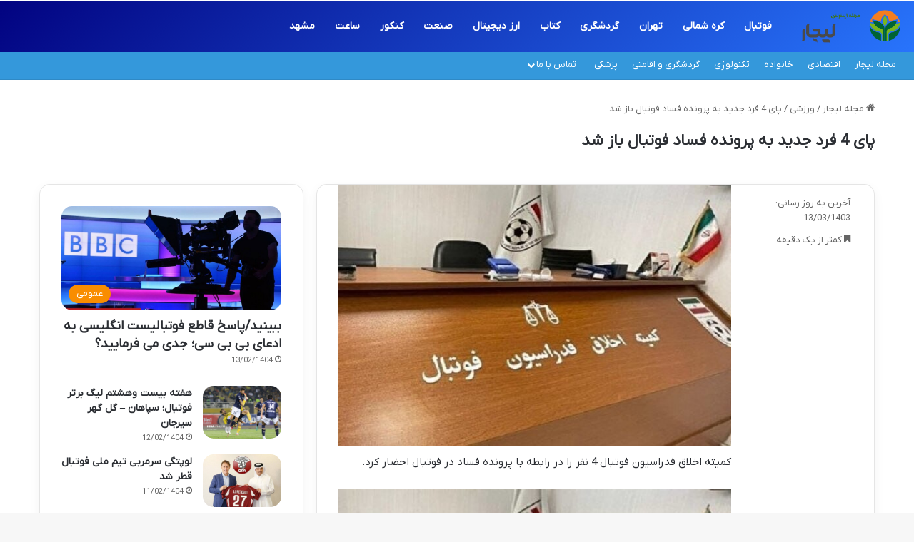

--- FILE ---
content_type: text/html; charset=UTF-8
request_url: https://lijar.ir/%D9%BE%D8%A7%DB%8C-4-%D9%81%D8%B1%D8%AF-%D8%AC%D8%AF%DB%8C%D8%AF-%D8%A8%D9%87-%D9%BE%D8%B1%D9%88%D9%86%D8%AF%D9%87-%D9%81%D8%B3%D8%A7%D8%AF-%D9%81%D9%88%D8%AA%D8%A8%D8%A7%D9%84-%D8%A8%D8%A7%D8%B2-%D8%B4%D8%AF/
body_size: 18099
content:
<!DOCTYPE html>
<html dir="rtl" lang="fa-IR" class="" data-skin="light" prefix="og: https://ogp.me/ns#">
<head>
	<meta charset="UTF-8" />
	<link rel="profile" href="https://gmpg.org/xfn/11" />
	
<!-- بهینه‌سازی موتور جستجو توسط Rank Math - https://rankmath.com/ -->
<title>پای 4 فرد جدید به پرونده فساد فوتبال باز شد</title>
<meta name="description" content="کمیته اخلاق فدراسیون فوتبال 4 نفر را در رابطه با پرونده فساد در فوتبال احضار کرد."/>
<meta name="robots" content="follow, index, max-snippet:-1, max-video-preview:-1, max-image-preview:large"/>
<link rel="canonical" href="https://lijar.ir/%d9%be%d8%a7%db%8c-4-%d9%81%d8%b1%d8%af-%d8%ac%d8%af%db%8c%d8%af-%d8%a8%d9%87-%d9%be%d8%b1%d9%88%d9%86%d8%af%d9%87-%d9%81%d8%b3%d8%a7%d8%af-%d9%81%d9%88%d8%aa%d8%a8%d8%a7%d9%84-%d8%a8%d8%a7%d8%b2-%d8%b4%d8%af/" />
<meta property="og:locale" content="fa_IR" />
<meta property="og:type" content="article" />
<meta property="og:title" content="پای 4 فرد جدید به پرونده فساد فوتبال باز شد" />
<meta property="og:description" content="کمیته اخلاق فدراسیون فوتبال 4 نفر را در رابطه با پرونده فساد در فوتبال احضار کرد." />
<meta property="og:url" content="https://lijar.ir/%d9%be%d8%a7%db%8c-4-%d9%81%d8%b1%d8%af-%d8%ac%d8%af%db%8c%d8%af-%d8%a8%d9%87-%d9%be%d8%b1%d9%88%d9%86%d8%af%d9%87-%d9%81%d8%b3%d8%a7%d8%af-%d9%81%d9%88%d8%aa%d8%a8%d8%a7%d9%84-%d8%a8%d8%a7%d8%b2-%d8%b4%d8%af/" />
<meta property="og:site_name" content="مجله فرهنگی خبری" />
<meta property="article:tag" content="فوتبال" />
<meta property="article:section" content="ورزشی" />
<meta property="og:image" content="https://lijar.ir/wp-content/uploads/2024/06/1344885_850.jpg" />
<meta property="og:image:secure_url" content="https://lijar.ir/wp-content/uploads/2024/06/1344885_850.jpg" />
<meta property="og:image:width" content="600" />
<meta property="og:image:height" content="300" />
<meta property="og:image:alt" content="پای ۴ فرد جدید به پرونده فساد فوتبال باز شد" />
<meta property="og:image:type" content="image/jpeg" />
<meta name="twitter:card" content="summary_large_image" />
<meta name="twitter:title" content="پای 4 فرد جدید به پرونده فساد فوتبال باز شد" />
<meta name="twitter:description" content="کمیته اخلاق فدراسیون فوتبال 4 نفر را در رابطه با پرونده فساد در فوتبال احضار کرد." />
<meta name="twitter:image" content="https://lijar.ir/wp-content/uploads/2024/06/1344885_850.jpg" />
<meta name="twitter:label1" content="نویسنده" />
<meta name="twitter:data1" content="تحریریه سایت" />
<meta name="twitter:label2" content="زمان خواندن" />
<meta name="twitter:data2" content="کمتر از یک دقیقه" />
<!-- /افزونه سئو ورپرس Rank Math -->

<link rel="alternate" type="application/rss+xml" title="مجله لیجار &raquo; خوراک" href="https://lijar.ir/feed/" />
<link rel="alternate" type="application/rss+xml" title="مجله لیجار &raquo; خوراک دیدگاه‌ها" href="https://lijar.ir/comments/feed/" />
		<script type="text/javascript">
			try {
				if( 'undefined' != typeof localStorage ){
					var tieSkin = localStorage.getItem('tie-skin');
				}

				
				var html = document.getElementsByTagName('html')[0].classList,
						htmlSkin = 'light';

				if( html.contains('dark-skin') ){
					htmlSkin = 'dark';
				}

				if( tieSkin != null && tieSkin != htmlSkin ){
					html.add('tie-skin-inverted');
					var tieSkinInverted = true;
				}

				if( tieSkin == 'dark' ){
					html.add('dark-skin');
				}
				else if( tieSkin == 'light' ){
					html.remove( 'dark-skin' );
				}
				
			} catch(e) { console.log( e ) }

		</script>
		
		<style type="text/css">
			:root{				
			--tie-preset-gradient-1: linear-gradient(135deg, rgba(6, 147, 227, 1) 0%, rgb(155, 81, 224) 100%);
			--tie-preset-gradient-2: linear-gradient(135deg, rgb(122, 220, 180) 0%, rgb(0, 208, 130) 100%);
			--tie-preset-gradient-3: linear-gradient(135deg, rgba(252, 185, 0, 1) 0%, rgba(255, 105, 0, 1) 100%);
			--tie-preset-gradient-4: linear-gradient(135deg, rgba(255, 105, 0, 1) 0%, rgb(207, 46, 46) 100%);
			--tie-preset-gradient-5: linear-gradient(135deg, rgb(238, 238, 238) 0%, rgb(169, 184, 195) 100%);
			--tie-preset-gradient-6: linear-gradient(135deg, rgb(74, 234, 220) 0%, rgb(151, 120, 209) 20%, rgb(207, 42, 186) 40%, rgb(238, 44, 130) 60%, rgb(251, 105, 98) 80%, rgb(254, 248, 76) 100%);
			--tie-preset-gradient-7: linear-gradient(135deg, rgb(255, 206, 236) 0%, rgb(152, 150, 240) 100%);
			--tie-preset-gradient-8: linear-gradient(135deg, rgb(254, 205, 165) 0%, rgb(254, 45, 45) 50%, rgb(107, 0, 62) 100%);
			--tie-preset-gradient-9: linear-gradient(135deg, rgb(255, 203, 112) 0%, rgb(199, 81, 192) 50%, rgb(65, 88, 208) 100%);
			--tie-preset-gradient-10: linear-gradient(135deg, rgb(255, 245, 203) 0%, rgb(182, 227, 212) 50%, rgb(51, 167, 181) 100%);
			--tie-preset-gradient-11: linear-gradient(135deg, rgb(202, 248, 128) 0%, rgb(113, 206, 126) 100%);
			--tie-preset-gradient-12: linear-gradient(135deg, rgb(2, 3, 129) 0%, rgb(40, 116, 252) 100%);
			--tie-preset-gradient-13: linear-gradient(135deg, #4D34FA, #ad34fa);
			--tie-preset-gradient-14: linear-gradient(135deg, #0057FF, #31B5FF);
			--tie-preset-gradient-15: linear-gradient(135deg, #FF007A, #FF81BD);
			--tie-preset-gradient-16: linear-gradient(135deg, #14111E, #4B4462);
			--tie-preset-gradient-17: linear-gradient(135deg, #F32758, #FFC581);

			
					--main-nav-background: #FFFFFF;
					--main-nav-secondry-background: rgba(0,0,0,0.03);
					--main-nav-primary-color: #0088ff;
					--main-nav-contrast-primary-color: #FFFFFF;
					--main-nav-text-color: #2c2f34;
					--main-nav-secondry-text-color: rgba(0,0,0,0.5);
					--main-nav-main-border-color: rgba(0,0,0,0.1);
					--main-nav-secondry-border-color: rgba(0,0,0,0.08);
				
			}
		</style>
	<link rel="alternate" title="oEmbed (JSON)" type="application/json+oembed" href="https://lijar.ir/wp-json/oembed/1.0/embed?url=https%3A%2F%2Flijar.ir%2F%25d9%25be%25d8%25a7%25db%258c-4-%25d9%2581%25d8%25b1%25d8%25af-%25d8%25ac%25d8%25af%25db%258c%25d8%25af-%25d8%25a8%25d9%2587-%25d9%25be%25d8%25b1%25d9%2588%25d9%2586%25d8%25af%25d9%2587-%25d9%2581%25d8%25b3%25d8%25a7%25d8%25af-%25d9%2581%25d9%2588%25d8%25aa%25d8%25a8%25d8%25a7%25d9%2584-%25d8%25a8%25d8%25a7%25d8%25b2-%25d8%25b4%25d8%25af%2F" />
<link rel="alternate" title="oEmbed (XML)" type="text/xml+oembed" href="https://lijar.ir/wp-json/oembed/1.0/embed?url=https%3A%2F%2Flijar.ir%2F%25d9%25be%25d8%25a7%25db%258c-4-%25d9%2581%25d8%25b1%25d8%25af-%25d8%25ac%25d8%25af%25db%258c%25d8%25af-%25d8%25a8%25d9%2587-%25d9%25be%25d8%25b1%25d9%2588%25d9%2586%25d8%25af%25d9%2587-%25d9%2581%25d8%25b3%25d8%25a7%25d8%25af-%25d9%2581%25d9%2588%25d8%25aa%25d8%25a8%25d8%25a7%25d9%2584-%25d8%25a8%25d8%25a7%25d8%25b2-%25d8%25b4%25d8%25af%2F&#038;format=xml" />
<meta name="viewport" content="width=device-width, initial-scale=1.0" /><style id='wp-img-auto-sizes-contain-inline-css' type='text/css'>
img:is([sizes=auto i],[sizes^="auto," i]){contain-intrinsic-size:3000px 1500px}
/*# sourceURL=wp-img-auto-sizes-contain-inline-css */
</style>
<style id='wp-emoji-styles-inline-css' type='text/css'>

	img.wp-smiley, img.emoji {
		display: inline !important;
		border: none !important;
		box-shadow: none !important;
		height: 1em !important;
		width: 1em !important;
		margin: 0 0.07em !important;
		vertical-align: -0.1em !important;
		background: none !important;
		padding: 0 !important;
	}
/*# sourceURL=wp-emoji-styles-inline-css */
</style>
<style id='wp-block-library-inline-css' type='text/css'>
:root{--wp-block-synced-color:#7a00df;--wp-block-synced-color--rgb:122,0,223;--wp-bound-block-color:var(--wp-block-synced-color);--wp-editor-canvas-background:#ddd;--wp-admin-theme-color:#007cba;--wp-admin-theme-color--rgb:0,124,186;--wp-admin-theme-color-darker-10:#006ba1;--wp-admin-theme-color-darker-10--rgb:0,107,160.5;--wp-admin-theme-color-darker-20:#005a87;--wp-admin-theme-color-darker-20--rgb:0,90,135;--wp-admin-border-width-focus:2px}@media (min-resolution:192dpi){:root{--wp-admin-border-width-focus:1.5px}}.wp-element-button{cursor:pointer}:root .has-very-light-gray-background-color{background-color:#eee}:root .has-very-dark-gray-background-color{background-color:#313131}:root .has-very-light-gray-color{color:#eee}:root .has-very-dark-gray-color{color:#313131}:root .has-vivid-green-cyan-to-vivid-cyan-blue-gradient-background{background:linear-gradient(135deg,#00d084,#0693e3)}:root .has-purple-crush-gradient-background{background:linear-gradient(135deg,#34e2e4,#4721fb 50%,#ab1dfe)}:root .has-hazy-dawn-gradient-background{background:linear-gradient(135deg,#faaca8,#dad0ec)}:root .has-subdued-olive-gradient-background{background:linear-gradient(135deg,#fafae1,#67a671)}:root .has-atomic-cream-gradient-background{background:linear-gradient(135deg,#fdd79a,#004a59)}:root .has-nightshade-gradient-background{background:linear-gradient(135deg,#330968,#31cdcf)}:root .has-midnight-gradient-background{background:linear-gradient(135deg,#020381,#2874fc)}:root{--wp--preset--font-size--normal:16px;--wp--preset--font-size--huge:42px}.has-regular-font-size{font-size:1em}.has-larger-font-size{font-size:2.625em}.has-normal-font-size{font-size:var(--wp--preset--font-size--normal)}.has-huge-font-size{font-size:var(--wp--preset--font-size--huge)}.has-text-align-center{text-align:center}.has-text-align-left{text-align:left}.has-text-align-right{text-align:right}.has-fit-text{white-space:nowrap!important}#end-resizable-editor-section{display:none}.aligncenter{clear:both}.items-justified-left{justify-content:flex-start}.items-justified-center{justify-content:center}.items-justified-right{justify-content:flex-end}.items-justified-space-between{justify-content:space-between}.screen-reader-text{border:0;clip-path:inset(50%);height:1px;margin:-1px;overflow:hidden;padding:0;position:absolute;width:1px;word-wrap:normal!important}.screen-reader-text:focus{background-color:#ddd;clip-path:none;color:#444;display:block;font-size:1em;height:auto;left:5px;line-height:normal;padding:15px 23px 14px;text-decoration:none;top:5px;width:auto;z-index:100000}html :where(.has-border-color){border-style:solid}html :where([style*=border-top-color]){border-top-style:solid}html :where([style*=border-right-color]){border-right-style:solid}html :where([style*=border-bottom-color]){border-bottom-style:solid}html :where([style*=border-left-color]){border-left-style:solid}html :where([style*=border-width]){border-style:solid}html :where([style*=border-top-width]){border-top-style:solid}html :where([style*=border-right-width]){border-right-style:solid}html :where([style*=border-bottom-width]){border-bottom-style:solid}html :where([style*=border-left-width]){border-left-style:solid}html :where(img[class*=wp-image-]){height:auto;max-width:100%}:where(figure){margin:0 0 1em}html :where(.is-position-sticky){--wp-admin--admin-bar--position-offset:var(--wp-admin--admin-bar--height,0px)}@media screen and (max-width:600px){html :where(.is-position-sticky){--wp-admin--admin-bar--position-offset:0px}}

/*# sourceURL=wp-block-library-inline-css */
</style><style id='global-styles-inline-css' type='text/css'>
:root{--wp--preset--aspect-ratio--square: 1;--wp--preset--aspect-ratio--4-3: 4/3;--wp--preset--aspect-ratio--3-4: 3/4;--wp--preset--aspect-ratio--3-2: 3/2;--wp--preset--aspect-ratio--2-3: 2/3;--wp--preset--aspect-ratio--16-9: 16/9;--wp--preset--aspect-ratio--9-16: 9/16;--wp--preset--color--black: #000000;--wp--preset--color--cyan-bluish-gray: #abb8c3;--wp--preset--color--white: #ffffff;--wp--preset--color--pale-pink: #f78da7;--wp--preset--color--vivid-red: #cf2e2e;--wp--preset--color--luminous-vivid-orange: #ff6900;--wp--preset--color--luminous-vivid-amber: #fcb900;--wp--preset--color--light-green-cyan: #7bdcb5;--wp--preset--color--vivid-green-cyan: #00d084;--wp--preset--color--pale-cyan-blue: #8ed1fc;--wp--preset--color--vivid-cyan-blue: #0693e3;--wp--preset--color--vivid-purple: #9b51e0;--wp--preset--gradient--vivid-cyan-blue-to-vivid-purple: linear-gradient(135deg,rgb(6,147,227) 0%,rgb(155,81,224) 100%);--wp--preset--gradient--light-green-cyan-to-vivid-green-cyan: linear-gradient(135deg,rgb(122,220,180) 0%,rgb(0,208,130) 100%);--wp--preset--gradient--luminous-vivid-amber-to-luminous-vivid-orange: linear-gradient(135deg,rgb(252,185,0) 0%,rgb(255,105,0) 100%);--wp--preset--gradient--luminous-vivid-orange-to-vivid-red: linear-gradient(135deg,rgb(255,105,0) 0%,rgb(207,46,46) 100%);--wp--preset--gradient--very-light-gray-to-cyan-bluish-gray: linear-gradient(135deg,rgb(238,238,238) 0%,rgb(169,184,195) 100%);--wp--preset--gradient--cool-to-warm-spectrum: linear-gradient(135deg,rgb(74,234,220) 0%,rgb(151,120,209) 20%,rgb(207,42,186) 40%,rgb(238,44,130) 60%,rgb(251,105,98) 80%,rgb(254,248,76) 100%);--wp--preset--gradient--blush-light-purple: linear-gradient(135deg,rgb(255,206,236) 0%,rgb(152,150,240) 100%);--wp--preset--gradient--blush-bordeaux: linear-gradient(135deg,rgb(254,205,165) 0%,rgb(254,45,45) 50%,rgb(107,0,62) 100%);--wp--preset--gradient--luminous-dusk: linear-gradient(135deg,rgb(255,203,112) 0%,rgb(199,81,192) 50%,rgb(65,88,208) 100%);--wp--preset--gradient--pale-ocean: linear-gradient(135deg,rgb(255,245,203) 0%,rgb(182,227,212) 50%,rgb(51,167,181) 100%);--wp--preset--gradient--electric-grass: linear-gradient(135deg,rgb(202,248,128) 0%,rgb(113,206,126) 100%);--wp--preset--gradient--midnight: linear-gradient(135deg,rgb(2,3,129) 0%,rgb(40,116,252) 100%);--wp--preset--font-size--small: 13px;--wp--preset--font-size--medium: 20px;--wp--preset--font-size--large: 36px;--wp--preset--font-size--x-large: 42px;--wp--preset--spacing--20: 0.44rem;--wp--preset--spacing--30: 0.67rem;--wp--preset--spacing--40: 1rem;--wp--preset--spacing--50: 1.5rem;--wp--preset--spacing--60: 2.25rem;--wp--preset--spacing--70: 3.38rem;--wp--preset--spacing--80: 5.06rem;--wp--preset--shadow--natural: 6px 6px 9px rgba(0, 0, 0, 0.2);--wp--preset--shadow--deep: 12px 12px 50px rgba(0, 0, 0, 0.4);--wp--preset--shadow--sharp: 6px 6px 0px rgba(0, 0, 0, 0.2);--wp--preset--shadow--outlined: 6px 6px 0px -3px rgb(255, 255, 255), 6px 6px rgb(0, 0, 0);--wp--preset--shadow--crisp: 6px 6px 0px rgb(0, 0, 0);}:where(.is-layout-flex){gap: 0.5em;}:where(.is-layout-grid){gap: 0.5em;}body .is-layout-flex{display: flex;}.is-layout-flex{flex-wrap: wrap;align-items: center;}.is-layout-flex > :is(*, div){margin: 0;}body .is-layout-grid{display: grid;}.is-layout-grid > :is(*, div){margin: 0;}:where(.wp-block-columns.is-layout-flex){gap: 2em;}:where(.wp-block-columns.is-layout-grid){gap: 2em;}:where(.wp-block-post-template.is-layout-flex){gap: 1.25em;}:where(.wp-block-post-template.is-layout-grid){gap: 1.25em;}.has-black-color{color: var(--wp--preset--color--black) !important;}.has-cyan-bluish-gray-color{color: var(--wp--preset--color--cyan-bluish-gray) !important;}.has-white-color{color: var(--wp--preset--color--white) !important;}.has-pale-pink-color{color: var(--wp--preset--color--pale-pink) !important;}.has-vivid-red-color{color: var(--wp--preset--color--vivid-red) !important;}.has-luminous-vivid-orange-color{color: var(--wp--preset--color--luminous-vivid-orange) !important;}.has-luminous-vivid-amber-color{color: var(--wp--preset--color--luminous-vivid-amber) !important;}.has-light-green-cyan-color{color: var(--wp--preset--color--light-green-cyan) !important;}.has-vivid-green-cyan-color{color: var(--wp--preset--color--vivid-green-cyan) !important;}.has-pale-cyan-blue-color{color: var(--wp--preset--color--pale-cyan-blue) !important;}.has-vivid-cyan-blue-color{color: var(--wp--preset--color--vivid-cyan-blue) !important;}.has-vivid-purple-color{color: var(--wp--preset--color--vivid-purple) !important;}.has-black-background-color{background-color: var(--wp--preset--color--black) !important;}.has-cyan-bluish-gray-background-color{background-color: var(--wp--preset--color--cyan-bluish-gray) !important;}.has-white-background-color{background-color: var(--wp--preset--color--white) !important;}.has-pale-pink-background-color{background-color: var(--wp--preset--color--pale-pink) !important;}.has-vivid-red-background-color{background-color: var(--wp--preset--color--vivid-red) !important;}.has-luminous-vivid-orange-background-color{background-color: var(--wp--preset--color--luminous-vivid-orange) !important;}.has-luminous-vivid-amber-background-color{background-color: var(--wp--preset--color--luminous-vivid-amber) !important;}.has-light-green-cyan-background-color{background-color: var(--wp--preset--color--light-green-cyan) !important;}.has-vivid-green-cyan-background-color{background-color: var(--wp--preset--color--vivid-green-cyan) !important;}.has-pale-cyan-blue-background-color{background-color: var(--wp--preset--color--pale-cyan-blue) !important;}.has-vivid-cyan-blue-background-color{background-color: var(--wp--preset--color--vivid-cyan-blue) !important;}.has-vivid-purple-background-color{background-color: var(--wp--preset--color--vivid-purple) !important;}.has-black-border-color{border-color: var(--wp--preset--color--black) !important;}.has-cyan-bluish-gray-border-color{border-color: var(--wp--preset--color--cyan-bluish-gray) !important;}.has-white-border-color{border-color: var(--wp--preset--color--white) !important;}.has-pale-pink-border-color{border-color: var(--wp--preset--color--pale-pink) !important;}.has-vivid-red-border-color{border-color: var(--wp--preset--color--vivid-red) !important;}.has-luminous-vivid-orange-border-color{border-color: var(--wp--preset--color--luminous-vivid-orange) !important;}.has-luminous-vivid-amber-border-color{border-color: var(--wp--preset--color--luminous-vivid-amber) !important;}.has-light-green-cyan-border-color{border-color: var(--wp--preset--color--light-green-cyan) !important;}.has-vivid-green-cyan-border-color{border-color: var(--wp--preset--color--vivid-green-cyan) !important;}.has-pale-cyan-blue-border-color{border-color: var(--wp--preset--color--pale-cyan-blue) !important;}.has-vivid-cyan-blue-border-color{border-color: var(--wp--preset--color--vivid-cyan-blue) !important;}.has-vivid-purple-border-color{border-color: var(--wp--preset--color--vivid-purple) !important;}.has-vivid-cyan-blue-to-vivid-purple-gradient-background{background: var(--wp--preset--gradient--vivid-cyan-blue-to-vivid-purple) !important;}.has-light-green-cyan-to-vivid-green-cyan-gradient-background{background: var(--wp--preset--gradient--light-green-cyan-to-vivid-green-cyan) !important;}.has-luminous-vivid-amber-to-luminous-vivid-orange-gradient-background{background: var(--wp--preset--gradient--luminous-vivid-amber-to-luminous-vivid-orange) !important;}.has-luminous-vivid-orange-to-vivid-red-gradient-background{background: var(--wp--preset--gradient--luminous-vivid-orange-to-vivid-red) !important;}.has-very-light-gray-to-cyan-bluish-gray-gradient-background{background: var(--wp--preset--gradient--very-light-gray-to-cyan-bluish-gray) !important;}.has-cool-to-warm-spectrum-gradient-background{background: var(--wp--preset--gradient--cool-to-warm-spectrum) !important;}.has-blush-light-purple-gradient-background{background: var(--wp--preset--gradient--blush-light-purple) !important;}.has-blush-bordeaux-gradient-background{background: var(--wp--preset--gradient--blush-bordeaux) !important;}.has-luminous-dusk-gradient-background{background: var(--wp--preset--gradient--luminous-dusk) !important;}.has-pale-ocean-gradient-background{background: var(--wp--preset--gradient--pale-ocean) !important;}.has-electric-grass-gradient-background{background: var(--wp--preset--gradient--electric-grass) !important;}.has-midnight-gradient-background{background: var(--wp--preset--gradient--midnight) !important;}.has-small-font-size{font-size: var(--wp--preset--font-size--small) !important;}.has-medium-font-size{font-size: var(--wp--preset--font-size--medium) !important;}.has-large-font-size{font-size: var(--wp--preset--font-size--large) !important;}.has-x-large-font-size{font-size: var(--wp--preset--font-size--x-large) !important;}
/*# sourceURL=global-styles-inline-css */
</style>

<style id='classic-theme-styles-inline-css' type='text/css'>
/*! This file is auto-generated */
.wp-block-button__link{color:#fff;background-color:#32373c;border-radius:9999px;box-shadow:none;text-decoration:none;padding:calc(.667em + 2px) calc(1.333em + 2px);font-size:1.125em}.wp-block-file__button{background:#32373c;color:#fff;text-decoration:none}
/*# sourceURL=/wp-includes/css/classic-themes.min.css */
</style>
<link rel='stylesheet' id='contact-form-7-css' href='https://lijar.ir/wp-content/plugins/contact-form-7/includes/css/styles.css?ver=6.1.4' type='text/css' media='all' />
<link rel='stylesheet' id='contact-form-7-rtl-css' href='https://lijar.ir/wp-content/plugins/contact-form-7/includes/css/styles-rtl.css?ver=6.1.4' type='text/css' media='all' />
<link rel='stylesheet' id='tie-css-base-css' href='https://lijar.ir/wp-content/themes/jannah/assets/css/base.min.css?ver=7.1.0' type='text/css' media='all' />
<link rel='stylesheet' id='tie-css-styles-css' href='https://lijar.ir/wp-content/themes/jannah/assets/css/style.min.css?ver=7.1.0' type='text/css' media='all' />
<link rel='stylesheet' id='tie-css-widgets-css' href='https://lijar.ir/wp-content/themes/jannah/assets/css/widgets.min.css?ver=7.1.0' type='text/css' media='all' />
<link rel='stylesheet' id='tie-css-helpers-css' href='https://lijar.ir/wp-content/themes/jannah/assets/css/helpers.min.css?ver=7.1.0' type='text/css' media='all' />
<link rel='stylesheet' id='tie-fontawesome5-css' href='https://lijar.ir/wp-content/themes/jannah/assets/css/fontawesome.css?ver=7.1.0' type='text/css' media='all' />
<link rel='stylesheet' id='tie-css-single-css' href='https://lijar.ir/wp-content/themes/jannah/assets/css/single.min.css?ver=7.1.0' type='text/css' media='all' />
<link rel='stylesheet' id='tie-css-print-css' href='https://lijar.ir/wp-content/themes/jannah/assets/css/print.css?ver=7.1.0' type='text/css' media='print' />
<link rel='stylesheet' id='tie-theme-rtl-css-css' href='https://lijar.ir/wp-content/themes/jannah/rtl.css?ver=6.9' type='text/css' media='all' />
<link rel='stylesheet' id='tie-theme-child-css-css' href='https://lijar.ir/wp-content/themes/jannah-child/style.css?ver=6.9' type='text/css' media='all' />
<style id='tie-theme-child-css-inline-css' type='text/css'>
@font-face {font-family: 'network';font-display: swap;src: url('https://lijar.ir/network.woff') format('woff2');}body{font-family: 'network';}.entry-header h1.entry-title{font-size: 22px;}#the-post .entry-content blockquote,#the-post .entry-content blockquote p{font-size: 16px;line-height: 1.5;}@media (min-width: 992px){.container-404 h2{font-size: 24px;}}@media (min-width: 992px){.container-404 h3{font-size: 20px;}}@media (min-width: 992px){.container-404 h4{font-size: 18px;}}.entry h1{font-size: 22px;}#tie-wrapper .mag-box.big-post-left-box li:not(:first-child) .post-title,#tie-wrapper .mag-box.big-post-top-box li:not(:first-child) .post-title,#tie-wrapper .mag-box.half-box li:not(:first-child) .post-title,#tie-wrapper .mag-box.big-thumb-left-box li:not(:first-child) .post-title,#tie-wrapper .mag-box.scrolling-box .slide .post-title,#tie-wrapper .mag-box.miscellaneous-box li:not(:first-child) .post-title{font-weight: 500;}:root:root{--brand-color: #f98d00;--dark-brand-color: #c75b00;--bright-color: #FFFFFF;--base-color: #2c2f34;}#footer-widgets-container{border-top: 8px solid #f98d00;-webkit-box-shadow: 0 -5px 0 rgba(0,0,0,0.07); -moz-box-shadow: 0 -8px 0 rgba(0,0,0,0.07); box-shadow: 0 -8px 0 rgba(0,0,0,0.07);}#reading-position-indicator{box-shadow: 0 0 10px rgba( 249,141,0,0.7);}:root:root{--brand-color: #f98d00;--dark-brand-color: #c75b00;--bright-color: #FFFFFF;--base-color: #2c2f34;}#footer-widgets-container{border-top: 8px solid #f98d00;-webkit-box-shadow: 0 -5px 0 rgba(0,0,0,0.07); -moz-box-shadow: 0 -8px 0 rgba(0,0,0,0.07); box-shadow: 0 -8px 0 rgba(0,0,0,0.07);}#reading-position-indicator{box-shadow: 0 0 10px rgba( 249,141,0,0.7);}.tie-weather-widget.widget,.container-wrapper{box-shadow: 0 5px 15px 0 rgba(0,0,0,0.05);}.dark-skin .tie-weather-widget.widget,.dark-skin .container-wrapper{box-shadow: 0 5px 15px 0 rgba(0,0,0,0.2);}#header-notification-bar{background: var( --tie-preset-gradient-13 );}#top-nav,#top-nav .sub-menu,#top-nav .comp-sub-menu,#top-nav .ticker-content,#top-nav .ticker-swipe,.top-nav-boxed #top-nav .topbar-wrapper,.top-nav-dark .top-menu ul,#autocomplete-suggestions.search-in-top-nav{background-color : #3498db;}#top-nav *,#autocomplete-suggestions.search-in-top-nav{border-color: rgba( #FFFFFF,0.08);}#top-nav .icon-basecloud-bg:after{color: #3498db;}#top-nav a:not(:hover),#top-nav input,#top-nav #search-submit,#top-nav .fa-spinner,#top-nav .dropdown-social-icons li a span,#top-nav .components > li .social-link:not(:hover) span,#autocomplete-suggestions.search-in-top-nav a{color: #ffffff;}#top-nav input::-moz-placeholder{color: #ffffff;}#top-nav input:-moz-placeholder{color: #ffffff;}#top-nav input:-ms-input-placeholder{color: #ffffff;}#top-nav input::-webkit-input-placeholder{color: #ffffff;}#top-nav,.search-in-top-nav{--tie-buttons-color: #f98d00;--tie-buttons-border-color: #f98d00;--tie-buttons-text: #FFFFFF;--tie-buttons-hover-color: #db6f00;}#top-nav a:hover,#top-nav .menu li:hover > a,#top-nav .menu > .tie-current-menu > a,#top-nav .components > li:hover > a,#top-nav .components #search-submit:hover,#autocomplete-suggestions.search-in-top-nav .post-title a:hover{color: #f98d00;}#top-nav,#top-nav .comp-sub-menu,#top-nav .tie-weather-widget{color: #ffffff;}#autocomplete-suggestions.search-in-top-nav .post-meta,#autocomplete-suggestions.search-in-top-nav .post-meta a:not(:hover){color: rgba( 255,255,255,0.7 );}#top-nav .weather-icon .icon-cloud,#top-nav .weather-icon .icon-basecloud-bg,#top-nav .weather-icon .icon-cloud-behind{color: #ffffff !important;}.main-nav-boxed .main-nav.fixed-nav,#main-nav{background: var( --tie-preset-gradient-12 );}#main-nav .icon-basecloud-bg:after{color: inherit !important;}#main-nav a:not(:hover),#main-nav a.social-link:not(:hover) span,#main-nav .dropdown-social-icons li a span,#autocomplete-suggestions.search-in-main-nav a{color: #ffffff;}#theme-header:not(.main-nav-boxed) #main-nav,.main-nav-boxed .main-menu-wrapper{border-right: 0 none !important;border-left : 0 none !important;border-top : 0 none !important;}#theme-header:not(.main-nav-boxed) #main-nav,.main-nav-boxed .main-menu-wrapper{border-right: 0 none !important;border-left : 0 none !important;border-bottom : 0 none !important;}.main-nav,.search-in-main-nav{--main-nav-primary-color: #f98d00;--tie-buttons-color: #f98d00;--tie-buttons-border-color: #f98d00;--tie-buttons-text: #FFFFFF;--tie-buttons-hover-color: #db6f00;}#main-nav .mega-links-head:after,#main-nav .cats-horizontal a.is-active,#main-nav .cats-horizontal a:hover,#main-nav .spinner > div{background-color: #f98d00;}#main-nav .menu ul li:hover > a,#main-nav .menu ul li.current-menu-item:not(.mega-link-column) > a,#main-nav .components a:hover,#main-nav .components > li:hover > a,#main-nav #search-submit:hover,#main-nav .cats-vertical a.is-active,#main-nav .cats-vertical a:hover,#main-nav .mega-menu .post-meta a:hover,#main-nav .mega-menu .post-box-title a:hover,#autocomplete-suggestions.search-in-main-nav a:hover,#main-nav .spinner-circle:after{color: #f98d00;}#main-nav .menu > li.tie-current-menu > a,#main-nav .menu > li:hover > a,.theme-header #main-nav .mega-menu .cats-horizontal a.is-active,.theme-header #main-nav .mega-menu .cats-horizontal a:hover{color: #FFFFFF;}#main-nav .menu > li.tie-current-menu > a:before,#main-nav .menu > li:hover > a:before{border-top-color: #FFFFFF;}#main-nav,#main-nav input,#main-nav #search-submit,#main-nav .fa-spinner,#main-nav .comp-sub-menu,#main-nav .tie-weather-widget{color: #f6f6f6;}#main-nav input::-moz-placeholder{color: #f6f6f6;}#main-nav input:-moz-placeholder{color: #f6f6f6;}#main-nav input:-ms-input-placeholder{color: #f6f6f6;}#main-nav input::-webkit-input-placeholder{color: #f6f6f6;}#main-nav .mega-menu .post-meta,#main-nav .mega-menu .post-meta a,#autocomplete-suggestions.search-in-main-nav .post-meta{color: rgba(246,246,246,0.6);}#main-nav .weather-icon .icon-cloud,#main-nav .weather-icon .icon-basecloud-bg,#main-nav .weather-icon .icon-cloud-behind{color: #f6f6f6 !important;}#the-post .entry-content a:not(.shortc-button){color: #e74c3c !important;}#the-post .entry-content a:not(.shortc-button):hover{color: #2ecc71 !important;}#footer{background-color: #f6f6f6;}#site-info{background-color: #ffffff;}#footer .posts-list-counter .posts-list-items li.widget-post-list:before{border-color: #f6f6f6;}#footer .timeline-widget a .date:before{border-color: rgba(246,246,246,0.8);}#footer .footer-boxed-widget-area,#footer textarea,#footer input:not([type=submit]),#footer select,#footer code,#footer kbd,#footer pre,#footer samp,#footer .show-more-button,#footer .slider-links .tie-slider-nav span,#footer #wp-calendar,#footer #wp-calendar tbody td,#footer #wp-calendar thead th,#footer .widget.buddypress .item-options a{border-color: rgba(0,0,0,0.1);}#footer .social-statistics-widget .white-bg li.social-icons-item a,#footer .widget_tag_cloud .tagcloud a,#footer .latest-tweets-widget .slider-links .tie-slider-nav span,#footer .widget_layered_nav_filters a{border-color: rgba(0,0,0,0.1);}#footer .social-statistics-widget .white-bg li:before{background: rgba(0,0,0,0.1);}.site-footer #wp-calendar tbody td{background: rgba(0,0,0,0.02);}#footer .white-bg .social-icons-item a span.followers span,#footer .circle-three-cols .social-icons-item a .followers-num,#footer .circle-three-cols .social-icons-item a .followers-name{color: rgba(0,0,0,0.8);}#footer .timeline-widget ul:before,#footer .timeline-widget a:not(:hover) .date:before{background-color: #d8d8d8;}#footer .widget-title,#footer .widget-title a:not(:hover){color: #000000;}#footer,#footer textarea,#footer input:not([type='submit']),#footer select,#footer #wp-calendar tbody,#footer .tie-slider-nav li span:not(:hover),#footer .widget_categories li a:before,#footer .widget_product_categories li a:before,#footer .widget_layered_nav li a:before,#footer .widget_archive li a:before,#footer .widget_nav_menu li a:before,#footer .widget_meta li a:before,#footer .widget_pages li a:before,#footer .widget_recent_entries li a:before,#footer .widget_display_forums li a:before,#footer .widget_display_views li a:before,#footer .widget_rss li a:before,#footer .widget_display_stats dt:before,#footer .subscribe-widget-content h3,#footer .about-author .social-icons a:not(:hover) span{color: #666666;}#footer post-widget-body .meta-item,#footer .post-meta,#footer .stream-title,#footer.dark-skin .timeline-widget .date,#footer .wp-caption .wp-caption-text,#footer .rss-date{color: rgba(102,102,102,0.7);}#footer input::-moz-placeholder{color: #666666;}#footer input:-moz-placeholder{color: #666666;}#footer input:-ms-input-placeholder{color: #666666;}#footer input::-webkit-input-placeholder{color: #666666;}.site-footer.dark-skin a:not(:hover){color: #555555;}#site-info,#site-info ul.social-icons li a:not(:hover) span{color: #999999;}#footer .site-info a:not(:hover){color: #666666;}#footer .site-info a:hover{color: #f98d00;}.social-icons-item .custom-link-1-social-icon{background-color: #333 !important;}.social-icons-item .custom-link-1-social-icon span{color: #333;}.social-icons-item .custom-link-2-social-icon{background-color: #333 !important;}.social-icons-item .custom-link-2-social-icon span{color: #333;}.social-icons-item .custom-link-3-social-icon{background-color: #333 !important;}.social-icons-item .custom-link-3-social-icon span{color: #333;}.social-icons-item .custom-link-4-social-icon{background-color: #333 !important;}.social-icons-item .custom-link-4-social-icon span{color: #333;}.social-icons-item .custom-link-5-social-icon{background-color: #333 !important;}.social-icons-item .custom-link-5-social-icon span{color: #333;}@media (min-width: 1200px){.container{width: auto;}}.boxed-layout #tie-wrapper,.boxed-layout .fixed-nav{max-width: 1349px;}@media (min-width: 1319px){.container,.wide-next-prev-slider-wrapper .slider-main-container{max-width: 1319px;}}.meta-views.meta-item .tie-icon-fire:before{content: "\f06e" !important;}#respond .comment-form-email {width: 100% !important;float: none !important;}body .mag-box .breaking,body .social-icons-widget .social-icons-item .social-link,body .widget_product_tag_cloud a,body .widget_tag_cloud a,body .post-tags a,body .widget_layered_nav_filters a,body .post-bottom-meta-title,body .post-bottom-meta a,body .post-cat,body .show-more-button,body #instagram-link.is-expanded .follow-button,body .cat-counter a + span,body .mag-box-options .slider-arrow-nav a,body .main-menu .cats-horizontal li a,body #instagram-link.is-compact,body .pages-numbers a,body .pages-nav-item,body .bp-pagination-links .page-numbers,body .fullwidth-area .widget_tag_cloud .tagcloud a,body ul.breaking-news-nav li.jnt-prev,body ul.breaking-news-nav li.jnt-next,body #tie-popup-search-mobile table.gsc-search-box{border-radius: 35px;}body .mag-box ul.breaking-news-nav li{border: 0 !important;}body #instagram-link.is-compact{padding-right: 40px;padding-left: 40px;}body .post-bottom-meta-title,body .post-bottom-meta a,body .more-link{padding-right: 15px;padding-left: 15px;}body #masonry-grid .container-wrapper .post-thumb img{border-radius: 0px;}body .video-thumbnail,body .review-item,body .review-summary,body .user-rate-wrap,body textarea,body input,body select{border-radius: 5px;}body .post-content-slideshow,body #tie-read-next,body .prev-next-post-nav .post-thumb,body .post-thumb img,body .container-wrapper,body .tie-popup-container .container-wrapper,body .widget,body .grid-slider-wrapper .grid-item,body .slider-vertical-navigation .slide,body .boxed-slider:not(.grid-slider-wrapper) .slide,body .buddypress-wrap .activity-list .load-more a,body .buddypress-wrap .activity-list .load-newest a,body .woocommerce .products .product .product-img img,body .woocommerce .products .product .product-img,body .woocommerce .woocommerce-tabs,body .woocommerce div.product .related.products,body .woocommerce div.product .up-sells.products,body .woocommerce .cart_totals,.woocommerce .cross-sells,body .big-thumb-left-box-inner,body .miscellaneous-box .posts-items li:first-child,body .single-big-img,body .masonry-with-spaces .container-wrapper .slide,body .news-gallery-items li .post-thumb,body .scroll-2-box .slide,.magazine1.archive:not(.bbpress) .entry-header-outer,.magazine1.search .entry-header-outer,.magazine1.archive:not(.bbpress) .mag-box .container-wrapper,.magazine1.search .mag-box .container-wrapper,body.magazine1 .entry-header-outer + .mag-box,body .digital-rating-static,body .entry q,body .entry blockquote,body #instagram-link.is-expanded,body.single-post .featured-area,body.post-layout-8 #content,body .footer-boxed-widget-area,body .tie-video-main-slider,body .post-thumb-overlay,body .widget_media_image img,body .stream-item-mag img,body .media-page-layout .post-element{border-radius: 15px;}#subcategories-section .container-wrapper{border-radius: 15px !important;margin-top: 15px !important;border-top-width: 1px !important;}@media (max-width: 767px) {.tie-video-main-slider iframe{border-top-right-radius: 15px;border-top-left-radius: 15px;}}.magazine1.archive:not(.bbpress) .mag-box .container-wrapper,.magazine1.search .mag-box .container-wrapper{margin-top: 15px;border-top-width: 1px;}body .section-wrapper:not(.container-full) .wide-slider-wrapper .slider-main-container,body .section-wrapper:not(.container-full) .wide-slider-three-slids-wrapper{border-radius: 15px;overflow: hidden;}body .wide-slider-nav-wrapper,body .share-buttons-bottom,body .first-post-gradient li:first-child .post-thumb:after,body .scroll-2-box .post-thumb:after{border-bottom-left-radius: 15px;border-bottom-right-radius: 15px;}body .main-menu .menu-sub-content,body .comp-sub-menu{border-bottom-left-radius: 10px;border-bottom-right-radius: 10px;}body.single-post .featured-area{overflow: hidden;}body #check-also-box.check-also-left{border-top-right-radius: 15px;border-bottom-right-radius: 15px;}body #check-also-box.check-also-right{border-top-left-radius: 15px;border-bottom-left-radius: 15px;}body .mag-box .breaking-news-nav li:last-child{border-top-right-radius: 35px;border-bottom-right-radius: 35px;}body .mag-box .breaking-title:before{border-top-right-radius: 35px;border-bottom-right-radius: 35px;}body .tabs li:last-child a,body .full-overlay-title li:not(.no-post-thumb) .block-title-overlay{border-top-left-radius: 15px;}body .center-overlay-title li:not(.no-post-thumb) .block-title-overlay,body .tabs li:first-child a{border-top-right-radius: 15px;}.yarpp.yarpp-related.yarpp-related-website.yarpp-template-list {background: antiquewhite;padding: 27px;border-radius: 9px;}.post-container p {text-align: justify !important;}.entry-content p {text-align: justify !important;}.post-item.post {border-bottom: 1px dashed black;margin-bottom: ;}.sidebar-omid { text-align: right !important; color: red;}.sidebar-omid a { color: green;}.entry-content a {font-size: 18px !important;}
/*# sourceURL=tie-theme-child-css-inline-css */
</style>
<script type="text/javascript" src="https://lijar.ir/wp-includes/js/jquery/jquery.min.js?ver=3.7.1" id="jquery-core-js"></script>
<script type="text/javascript" src="https://lijar.ir/wp-includes/js/jquery/jquery-migrate.min.js?ver=3.4.1" id="jquery-migrate-js"></script>
<link rel="https://api.w.org/" href="https://lijar.ir/wp-json/" /><link rel="alternate" title="JSON" type="application/json" href="https://lijar.ir/wp-json/wp/v2/posts/33581" /><link rel="EditURI" type="application/rsd+xml" title="RSD" href="https://lijar.ir/xmlrpc.php?rsd" />
<meta name="generator" content="WordPress 6.9" />
<link rel='shortlink' href='https://lijar.ir/?p=33581' />
<meta http-equiv="X-UA-Compatible" content="IE=edge"><link rel="apple-touch-icon" sizes="180x180" href="/apple-touch-icon.png">
<link rel="icon" type="image/png" sizes="32x32" href="/favicon-32x32.png">
<link rel="icon" type="image/png" sizes="16x16" href="/favicon-16x16.png">
<link rel="manifest" href="/site.webmanifest">
<meta name="msapplication-TileColor" content="#da532c">
<meta name="theme-color" content="#ffffff">
<link rel="sitemap" href="/sitemap_index.xml" />
</head>

<body id="tie-body" class="rtl wp-singular post-template-default single single-post postid-33581 single-format-standard wp-theme-jannah wp-child-theme-jannah-child wrapper-has-shadow block-head-3 magazine3 magazine1 is-thumb-overlay-disabled is-desktop is-header-layout-4 sidebar-left has-sidebar post-layout-3 wide-title-narrow-media post-meta-column hide_breaking_news hide_footer_tiktok hide_footer_instagram hide_read_more_buttons hide_share_post_top hide_post_newsletter hide_read_next hide_related hide_post_nav hide_sidebars">



<div class="background-overlay">

	<div id="tie-container" class="site tie-container">

		
		<div id="tie-wrapper">

			
<header id="theme-header" class="theme-header header-layout-4 header-layout-1 main-nav-light main-nav-default-light main-nav-below no-stream-item top-nav-active top-nav-light top-nav-default-light top-nav-below top-nav-below-main-nav is-stretch-header has-normal-width-logo mobile-header-centered">
	
<div class="main-nav-wrapper">
	<nav id="main-nav"  class="main-nav header-nav menu-style-border-bottom menu-style-minimal" style="line-height:72px" aria-label="منوی اصلی">
		<div class="container">

			<div class="main-menu-wrapper">

				<div id="mobile-header-components-area_1" class="mobile-header-components"><ul class="components"><li class="mobile-component_skin custom-menu-link">
				<a href="#" class="change-skin" title="تغییر پوسته">
					<span class="tie-icon-moon change-skin-icon" aria-hidden="true"></span>
					<span class="screen-reader-text">تغییر پوسته</span>
				</a>
			</li></ul></div>
						<div class="header-layout-1-logo" style="width:150px">
							
		<div id="logo" class="image-logo" style="margin-top: 1px; margin-bottom: 1px;">

			
			<a title="مجله لیجار" href="https://lijar.ir/">
				
				<picture class="tie-logo-default tie-logo-picture">
					<source class="tie-logo-source-default tie-logo-source" srcset="https://lijar.ir/wp-content/uploads/2024/02/lijar.png" media="(max-width:991px)">
					<source class="tie-logo-source-default tie-logo-source" srcset="https://lijar.ir/wp-content/uploads/2024/02/lijar.png">
					<img class="tie-logo-img-default tie-logo-img" src="https://lijar.ir/wp-content/uploads/2024/02/lijar.png" alt="مجله لیجار" width="150" height="70" style="max-height:70px; width: auto;" />
				</picture>
						</a>

			
		</div><!-- #logo /-->

								</div>

						<div id="mobile-header-components-area_2" class="mobile-header-components"><ul class="components"><li class="mobile-component_menu custom-menu-link"><a href="#" id="mobile-menu-icon" class=""><span class="tie-mobile-menu-icon tie-icon-grid-4"></span><span class="screen-reader-text">منو</span></a></li></ul></div>
				<div id="menu-components-wrap">

					
					<div class="main-menu main-menu-wrap">
						<div id="main-nav-menu" class="main-menu header-menu"><ul id="menu-%d9%85%d9%86%d9%88-%da%a9%d9%84%db%8c-%d8%b3%d8%a7%db%8c%d8%aa" class="menu"><li class="menu-item"><a href="https://lijar.ir/term/%d9%81%d9%88%d8%aa%d8%a8%d8%a7%d9%84/">فوتبال</a></li><li class="menu-item"><a href="https://lijar.ir/term/%da%a9%d8%b1%d9%87-%d8%b4%d9%85%d8%a7%d9%84%db%8c/">کره شمالی</a></li><li class="menu-item"><a href="https://lijar.ir/term/%d8%aa%d9%87%d8%b1%d8%a7%d9%86/">تهران</a></li><li class="menu-item"><a href="https://lijar.ir/term/%da%af%d8%b1%d8%af%d8%b4%da%af%d8%b1%db%8c/">گردشگری</a></li><li class="menu-item"><a href="https://lijar.ir/term/%da%a9%d8%aa%d8%a7%d8%a8/">کتاب</a></li><li class="menu-item"><a href="https://lijar.ir/term/%d8%a7%d8%b1%d8%b2-%d8%af%db%8c%d8%ac%db%8c%d8%aa%d8%a7%d9%84/">ارز دیجیتال</a></li><li class="menu-item"><a href="https://lijar.ir/term/%d8%b5%d9%86%d8%b9%d8%aa/">صنعت</a></li><li class="menu-item"><a href="https://lijar.ir/term/%da%a9%d9%86%da%a9%d9%88%d8%b1/">کنکور</a></li><li class="menu-item"><a href="https://lijar.ir/term/%d8%b3%d8%a7%d8%b9%d8%aa/">ساعت</a></li><li class="menu-item"><a href="https://lijar.ir/term/%d9%85%d8%b4%d9%87%d8%af/">مشهد</a></li></ul></div>					</div><!-- .main-menu /-->

					<ul class="components"></ul><!-- Components -->
				</div><!-- #menu-components-wrap /-->
			</div><!-- .main-menu-wrapper /-->
		</div><!-- .container /-->

			</nav><!-- #main-nav /-->
</div><!-- .main-nav-wrapper /-->


<nav id="top-nav"  class="has-menu top-nav header-nav" aria-label="ناوبری ثانویه">
	<div class="container">
		<div class="topbar-wrapper">

			
			<div class="tie-alignleft">
				<div class="top-menu header-menu"><ul id="menu-%d9%85%d9%86%d9%88%db%8c-%d9%86%d8%a7%d9%88%d8%a8%d8%b1%db%8c-%d8%ab%d8%a7%d9%86%d9%88%db%8c%d9%87" class="menu"><li id="menu-item-38983" class="menu-item menu-item-type-post_type menu-item-object-page menu-item-home menu-item-38983"><a href="https://lijar.ir/">مجله لیجار</a></li>
<li id="menu-item-38987" class="menu-item menu-item-type-taxonomy menu-item-object-category menu-item-38987"><a href="https://lijar.ir/economic/">اقتصادی</a></li>
<li id="menu-item-38988" class="menu-item menu-item-type-taxonomy menu-item-object-category menu-item-38988"><a href="https://lijar.ir/family/">خانواده</a></li>
<li id="menu-item-38989" class="menu-item menu-item-type-taxonomy menu-item-object-category menu-item-38989"><a href="https://lijar.ir/technology/">تکنولوژی</a></li>
<li id="menu-item-38990" class="menu-item menu-item-type-taxonomy menu-item-object-category menu-item-38990"><a href="https://lijar.ir/tourism-and-accommodation/">گردشگری و اقامتی</a></li>
<li id="menu-item-38991" class="menu-item menu-item-type-taxonomy menu-item-object-category menu-item-38991"><a href="https://lijar.ir/medicine/">پزشکی</a></li>
<li id="menu-item-38986" class="menu-item menu-item-type-post_type menu-item-object-page menu-item-has-children menu-item-38986"><a href="https://lijar.ir/contact-us/">تماس با ما</a>
<ul class="sub-menu">
	<li id="menu-item-38985" class="menu-item menu-item-type-post_type menu-item-object-page menu-item-38985"><a href="https://lijar.ir/about-us/">درباره ما</a></li>
	<li id="menu-item-38984" class="menu-item menu-item-type-post_type menu-item-object-page menu-item-privacy-policy menu-item-38984"><a rel="privacy-policy" href="https://lijar.ir/dmca-privacy-policy/">dmca</a></li>
</ul>
</li>
</ul></div>			</div><!-- .tie-alignleft /-->

			<div class="tie-alignright">
							</div><!-- .tie-alignright /-->

		</div><!-- .topbar-wrapper /-->
	</div><!-- .container /-->
</nav><!-- #top-nav /-->
</header>

		<script type="text/javascript">
			try{if("undefined"!=typeof localStorage){var header,mnIsDark=!1,tnIsDark=!1;(header=document.getElementById("theme-header"))&&((header=header.classList).contains("main-nav-default-dark")&&(mnIsDark=!0),header.contains("top-nav-default-dark")&&(tnIsDark=!0),"dark"==tieSkin?(header.add("main-nav-dark","top-nav-dark"),header.remove("main-nav-light","top-nav-light")):"light"==tieSkin&&(mnIsDark||(header.remove("main-nav-dark"),header.add("main-nav-light")),tnIsDark||(header.remove("top-nav-dark"),header.add("top-nav-light"))))}}catch(a){console.log(a)}
		</script>
		
			<div class="container fullwidth-entry-title-wrapper">
				<div class="container-wrapper fullwidth-entry-title">
<header class="entry-header-outer">

	<nav id="breadcrumb"><a href="https://lijar.ir/"><span class="tie-icon-home" aria-hidden="true"></span> مجله لیجار</a><em class="delimiter">/</em><a href="https://lijar.ir/sports/">ورزشی</a><em class="delimiter">/</em><span class="current">پای 4 فرد جدید به پرونده فساد فوتبال باز شد</span></nav>
	<div class="entry-header">

		
		<h1 class="post-title entry-title">
			پای 4 فرد جدید به پرونده فساد فوتبال باز شد		</h1>

		<div class="single-post-meta post-meta clearfix"><span class="meta-item last-updated">آخرین به روز رسانی: 13/03/1403</span><div class="tie-alignright"><span class="meta-reading-time meta-item"><span class="tie-icon-bookmark" aria-hidden="true"></span> کمتر از یک دقیقه</span> </div></div><!-- .post-meta -->	</div><!-- .entry-header /-->

	
	
</header><!-- .entry-header-outer /-->


				</div>
			</div>
		<div id="content" class="site-content container"><div id="main-content-row" class="tie-row main-content-row">

<div class="main-content tie-col-md-8 tie-col-xs-12" role="main">

	
	<article id="the-post" class="container-wrapper post-content tie-standard">

		
		<div class="entry-content entry clearfix">

			
			<p><img decoding="async" src="https://lijar.ir/wp-content/uploads/2024/06/1344884_148.jpg" alt="پای 4 فرد جدید به پرونده فساد فوتبال باز شد" title="فوتبال"><br />کمیته اخلاق فدراسیون فوتبال 4 نفر را در رابطه با پرونده فساد در فوتبال احضار کرد.</p><img fetchpriority="high" decoding="async" width="600" height="300" src="https://lijar.ir/wp-content/uploads/2024/06/1344885_850.jpg" class="attachment-full size-full wp-post-image" alt="پای ۴ فرد جدید به پرونده فساد فوتبال باز شد" title="فوتبال">
<style>
    .box {
        background-color: rgba(255, 255, 255, 0.86);
        border: 1.5px solid #b1b1b1;
        border-radius: 12px;
        box-shadow: 0px 2px 10px rgba(0, 0, 0, 0.2), inset 0px 0px 15px rgba(255, 255, 255, 0.5);
        padding: 10px;
        margin-top: 10px;
        backdrop-filter: blur(10px);
    }
                </style><div class="box"><p>آیا شما به دنبال کسب اطلاعات بیشتر در مورد "<a href="https://lijar.ir/%d9%be%d8%a7%db%8c-4-%d9%81%d8%b1%d8%af-%d8%ac%d8%af%db%8c%d8%af-%d8%a8%d9%87-%d9%be%d8%b1%d9%88%d9%86%d8%af%d9%87-%d9%81%d8%b3%d8%a7%d8%af-%d9%81%d9%88%d8%aa%d8%a8%d8%a7%d9%84-%d8%a8%d8%a7%d8%b2-%d8%b4%d8%af/">پای 4 فرد جدید به پرونده فساد فوتبال باز شد</a>" هستید؟ با کلیک بر روی <a href="https://lijar.ir/sports/">ورزشی</a>، آیا به دنبال موضوعات مشابهی هستید؟ برای کشف محتواهای بیشتر، از منوی جستجو استفاده کنید. همچنین، ممکن است در این دسته بندی، سریال ها، فیلم ها، کتاب ها و مقالات مفیدی نیز برای شما قرار داشته باشند. بنابراین، همین حالا برای کشف دنیای جذاب و گسترده ی محتواهای مرتبط با "پای 4 فرد جدید به پرونده فساد فوتبال باز شد"، کلیک کنید.</p></div></p>
			<div class="post-bottom-meta post-bottom-tags post-tags-modern"><div class="post-bottom-meta-title"><span class="tie-icon-tags" aria-hidden="true"></span> دسته های هم موضوع</div><span class="tagcloud"><a href="https://lijar.ir/term/%d9%81%d9%88%d8%aa%d8%a8%d8%a7%d9%84/" rel="tag">فوتبال</a></span></div>		<div class="post-shortlink">
			<input type="text" id="short-post-url" value="lijar.ir/?p=33581" data-url="https://lijar.ir/?p=33581"> 
			<button type="button" id="copy-post-url" class="button">آدرس کوتاه مطلب</button>
			<span id="copy-post-url-msg" style="display:none;">آدرس کپی شد</span>
		</div>

		<script>
			document.getElementById('copy-post-url').onclick = function(){
				var copyText = document.getElementById('short-post-url');
				copyText.select();
				copyText.setSelectionRange(0, 99999);
				navigator.clipboard.writeText(copyText.getAttribute('data-url'));
				document.getElementById('copy-post-url-msg').style.display = "block";
			}
		</script>

		
		</div><!-- .entry-content /-->

				<div id="post-extra-info">
			<div class="theiaStickySidebar">
				<div class="single-post-meta post-meta clearfix"><span class="meta-item last-updated">آخرین به روز رسانی: 13/03/1403</span><div class="tie-alignright"><span class="meta-reading-time meta-item"><span class="tie-icon-bookmark" aria-hidden="true"></span> کمتر از یک دقیقه</span> </div></div><!-- .post-meta -->
			</div>
		</div>

		<div class="clearfix"></div>
		

	</article><!-- #the-post /-->

	
	<div class="post-components">

		
	</div><!-- .post-components /-->

	
</div><!-- .main-content -->


	<aside class="sidebar tie-col-md-4 tie-col-xs-12 normal-side is-sticky" aria-label="سایدبار اصلی">
		<div class="theiaStickySidebar">
			<div id="posts-list-widget-116" class="container-wrapper widget posts-list"><div class="widget-posts-list-wrapper"><div class="widget-posts-list-container posts-list-big-first has-first-big-post" ><ul class="posts-list-items widget-posts-wrapper">
<li class="widget-single-post-item widget-post-list tie-standard">

			<div class="post-widget-thumbnail">

			
			<a aria-label="ببینید/پاسخ قاطع فوتبالیست انگلیسی به ادعای بی بی سی؛ جدی می فرمایید؟" href="https://lijar.ir/%d8%a8%d8%a8%db%8c%d9%86%db%8c%d8%af-%d9%be%d8%a7%d8%b3%d8%ae-%d9%82%d8%a7%d8%b7%d8%b9-%d9%81%d9%88%d8%aa%d8%a8%d8%a7%d9%84%db%8c%d8%b3%d8%aa-%d8%a7%d9%86%da%af%d9%84%db%8c%d8%b3%db%8c-%d8%a8%d9%87-%d8%a7%d8%af%d8%b9%d8%a7%db%8c-%d8%a8%db%8c-%d8%a8%db%8c-%d8%b3%db%8c%d8%9b-%d8%ac%d8%af%db%8c-%d9%85%db%8c-%d9%81%d8%b1%d9%85%d8%a7%db%8c%db%8c%d8%af%d8%9f/" class="post-thumb"><span class="post-cat-wrap"><span class="post-cat tie-cat-10">عمومی</span></span><img width="1000" height="475" src="https://lijar.ir/wp-content/uploads/2025/01/1736903777_62377680.jpg" class="attachment-jannah-image-large size-jannah-image-large wp-post-image" alt="ببینید/توصیف بی‌بی‌سی از زبان شهرام همایون" decoding="async" loading="lazy" srcset="https://lijar.ir/wp-content/uploads/2025/01/1736903777_62377680.jpg 1000w, https://lijar.ir/wp-content/uploads/2025/01/1736903777_62377680-768x365.jpg 768w" sizes="auto, (max-width: 1000px) 100vw, 1000px" title="فوتبال"></a>		</div><!-- post-alignleft /-->
	
	<div class="post-widget-body ">
		<a class="post-title the-subtitle" href="https://lijar.ir/%d8%a8%d8%a8%db%8c%d9%86%db%8c%d8%af-%d9%be%d8%a7%d8%b3%d8%ae-%d9%82%d8%a7%d8%b7%d8%b9-%d9%81%d9%88%d8%aa%d8%a8%d8%a7%d9%84%db%8c%d8%b3%d8%aa-%d8%a7%d9%86%da%af%d9%84%db%8c%d8%b3%db%8c-%d8%a8%d9%87-%d8%a7%d8%af%d8%b9%d8%a7%db%8c-%d8%a8%db%8c-%d8%a8%db%8c-%d8%b3%db%8c%d8%9b-%d8%ac%d8%af%db%8c-%d9%85%db%8c-%d9%81%d8%b1%d9%85%d8%a7%db%8c%db%8c%d8%af%d8%9f/">ببینید/پاسخ قاطع فوتبالیست انگلیسی به ادعای بی بی سی؛ جدی می فرمایید؟</a>

		<div class="post-meta">
			<span class="date meta-item tie-icon">13/02/1404</span>		</div>
	</div>
</li>

<li class="widget-single-post-item widget-post-list tie-standard">

			<div class="post-widget-thumbnail">

			
			<a aria-label="هفته بیست وهشتم لیگ برتر فوتبال؛ سپاهان &#8211; گل  گهر سیرجان" href="https://lijar.ir/%d9%87%d9%81%d8%aa%d9%87-%d8%a8%db%8c%d8%b3%d8%aa-%d9%88%d9%87%d8%b4%d8%aa%d9%85-%d9%84%db%8c%da%af-%d8%a8%d8%b1%d8%aa%d8%b1-%d9%81%d9%88%d8%aa%d8%a8%d8%a7%d9%84%d8%9b-%d8%b3%d9%be%d8%a7%d9%87%d8%a7%d9%86-%da%af%d9%84-%da%af%d9%87%d8%b1-%d8%b3%db%8c%d8%b1%d8%ac%d8%a7%d9%86/" class="post-thumb"><img width="1000" height="667" src="https://lijar.ir/wp-content/uploads/2025/05/63443748.jpg" class="attachment-jannah-image-small size-jannah-image-small tie-small-image wp-post-image" alt="هفته بیست‌وهشتم لیگ برتر فوتبال؛ سپاهان - گل‌ گهر سیرجان" decoding="async" loading="lazy" srcset="https://lijar.ir/wp-content/uploads/2025/05/63443748.jpg 1000w, https://lijar.ir/wp-content/uploads/2025/05/63443748-768x512.jpg 768w" sizes="auto, (max-width: 1000px) 100vw, 1000px" title="فوتبال"></a>		</div><!-- post-alignleft /-->
	
	<div class="post-widget-body ">
		<a class="post-title the-subtitle" href="https://lijar.ir/%d9%87%d9%81%d8%aa%d9%87-%d8%a8%db%8c%d8%b3%d8%aa-%d9%88%d9%87%d8%b4%d8%aa%d9%85-%d9%84%db%8c%da%af-%d8%a8%d8%b1%d8%aa%d8%b1-%d9%81%d9%88%d8%aa%d8%a8%d8%a7%d9%84%d8%9b-%d8%b3%d9%be%d8%a7%d9%87%d8%a7%d9%86-%da%af%d9%84-%da%af%d9%87%d8%b1-%d8%b3%db%8c%d8%b1%d8%ac%d8%a7%d9%86/">هفته بیست وهشتم لیگ برتر فوتبال؛ سپاهان &#8211; گل  گهر سیرجان</a>

		<div class="post-meta">
			<span class="date meta-item tie-icon">12/02/1404</span>		</div>
	</div>
</li>

<li class="widget-single-post-item widget-post-list tie-standard">

			<div class="post-widget-thumbnail">

			
			<a aria-label="لوپتگی سرمربی تیم ملی فوتبال قطر شد" href="https://lijar.ir/%d9%84%d9%88%d9%be%d8%aa%da%af%db%8c-%d8%b3%d8%b1%d9%85%d8%b1%d8%a8%db%8c-%d8%aa%db%8c%d9%85-%d9%85%d9%84%db%8c-%d9%81%d9%88%d8%aa%d8%a8%d8%a7%d9%84-%d9%82%d8%b7%d8%b1-%d8%b4%d8%af/" class="post-thumb"><img width="600" height="400" src="https://lijar.ir/wp-content/uploads/2025/05/5484514.jpg" class="attachment-jannah-image-small size-jannah-image-small tie-small-image wp-post-image" alt="لوپتگی سرمربی تیم ملی فوتبال قطر شد" decoding="async" loading="lazy" title="فوتبال"></a>		</div><!-- post-alignleft /-->
	
	<div class="post-widget-body ">
		<a class="post-title the-subtitle" href="https://lijar.ir/%d9%84%d9%88%d9%be%d8%aa%da%af%db%8c-%d8%b3%d8%b1%d9%85%d8%b1%d8%a8%db%8c-%d8%aa%db%8c%d9%85-%d9%85%d9%84%db%8c-%d9%81%d9%88%d8%aa%d8%a8%d8%a7%d9%84-%d9%82%d8%b7%d8%b1-%d8%b4%d8%af/">لوپتگی سرمربی تیم ملی فوتبال قطر شد</a>

		<div class="post-meta">
			<span class="date meta-item tie-icon">11/02/1404</span>		</div>
	</div>
</li>

<li class="widget-single-post-item widget-post-list tie-standard">

			<div class="post-widget-thumbnail">

			
			<a aria-label="مهدی تاج: VAR به صیانت از فوتبال باشگاهی کشور کمک کرد" href="https://lijar.ir/%d9%85%d9%87%d8%af%db%8c-%d8%aa%d8%a7%d8%ac-var-%d8%a8%d9%87-%d8%b5%db%8c%d8%a7%d9%86%d8%aa-%d8%a7%d8%b2-%d9%81%d9%88%d8%aa%d8%a8%d8%a7%d9%84-%d8%a8%d8%a7%d8%b4%da%af%d8%a7%d9%87%db%8c-%da%a9%d8%b4%d9%88%d8%b1-%da%a9%d9%85%da%a9-%da%a9%d8%b1%d8%af/" class="post-thumb"><img width="1280" height="860" src="https://lijar.ir/wp-content/uploads/2025/04/5469140.jpg" class="attachment-jannah-image-small size-jannah-image-small tie-small-image wp-post-image" alt="مهدی تاج: VAR به صیانت از فوتبال باشگاهی کشور کمک کرد" decoding="async" loading="lazy" srcset="https://lijar.ir/wp-content/uploads/2025/04/5469140.jpg 1280w, https://lijar.ir/wp-content/uploads/2025/04/5469140-768x516.jpg 768w" sizes="auto, (max-width: 1280px) 100vw, 1280px" title="فوتبال"></a>		</div><!-- post-alignleft /-->
	
	<div class="post-widget-body ">
		<a class="post-title the-subtitle" href="https://lijar.ir/%d9%85%d9%87%d8%af%db%8c-%d8%aa%d8%a7%d8%ac-var-%d8%a8%d9%87-%d8%b5%db%8c%d8%a7%d9%86%d8%aa-%d8%a7%d8%b2-%d9%81%d9%88%d8%aa%d8%a8%d8%a7%d9%84-%d8%a8%d8%a7%d8%b4%da%af%d8%a7%d9%87%db%8c-%da%a9%d8%b4%d9%88%d8%b1-%da%a9%d9%85%da%a9-%da%a9%d8%b1%d8%af/">مهدی تاج: VAR به صیانت از فوتبال باشگاهی کشور کمک کرد</a>

		<div class="post-meta">
			<span class="date meta-item tie-icon">31/01/1404</span>		</div>
	</div>
</li>

<li class="widget-single-post-item widget-post-list tie-standard">

			<div class="post-widget-thumbnail">

			
			<a aria-label="تساوی تیم فوتبال نوجوانان ایران مقابل کره شمالی" href="https://lijar.ir/%d8%aa%d8%b3%d8%a7%d9%88%db%8c-%d8%aa%db%8c%d9%85-%d9%81%d9%88%d8%aa%d8%a8%d8%a7%d9%84-%d9%86%d9%88%d8%ac%d9%88%d8%a7%d9%86%d8%a7%d9%86-%d8%a7%db%8c%d8%b1%d8%a7%d9%86-%d9%85%d9%82%d8%a7%d8%a8%d9%84-%da%a9%d8%b1%d9%87-%d8%b4%d9%85%d8%a7%d9%84%db%8c/" class="post-thumb"><img width="1079" height="613" src="https://lijar.ir/wp-content/uploads/2025/04/5449698.jpg" class="attachment-jannah-image-small size-jannah-image-small tie-small-image wp-post-image" alt="تساوی تیم فوتبال نوجوانان ایران مقابل کره شمالی" decoding="async" loading="lazy" srcset="https://lijar.ir/wp-content/uploads/2025/04/5449698.jpg 1079w, https://lijar.ir/wp-content/uploads/2025/04/5449698-768x436.jpg 768w" sizes="auto, (max-width: 1079px) 100vw, 1079px" title="کره شمالی | فوتبال"></a>		</div><!-- post-alignleft /-->
	
	<div class="post-widget-body ">
		<a class="post-title the-subtitle" href="https://lijar.ir/%d8%aa%d8%b3%d8%a7%d9%88%db%8c-%d8%aa%db%8c%d9%85-%d9%81%d9%88%d8%aa%d8%a8%d8%a7%d9%84-%d9%86%d9%88%d8%ac%d9%88%d8%a7%d9%86%d8%a7%d9%86-%d8%a7%db%8c%d8%b1%d8%a7%d9%86-%d9%85%d9%82%d8%a7%d8%a8%d9%84-%da%a9%d8%b1%d9%87-%d8%b4%d9%85%d8%a7%d9%84%db%8c/">تساوی تیم فوتبال نوجوانان ایران مقابل کره شمالی</a>

		<div class="post-meta">
			<span class="date meta-item tie-icon">17/01/1404</span>		</div>
	</div>
</li>

<li class="widget-single-post-item widget-post-list tie-standard">

			<div class="post-widget-thumbnail">

			
			<a aria-label="خشم طرفداران سانتوس از نیمار: فوتبال اولویتت نیست!" href="https://lijar.ir/%d8%ae%d8%b4%d9%85-%d8%b7%d8%b1%d9%81%d8%af%d8%a7%d8%b1%d8%a7%d9%86-%d8%b3%d8%a7%d9%86%d8%aa%d9%88%d8%b3-%d8%a7%d8%b2-%d9%86%db%8c%d9%85%d8%a7%d8%b1-%d9%81%d9%88%d8%aa%d8%a8%d8%a7%d9%84-%d8%a7%d9%88%d9%84%d9%88%db%8c%d8%aa%d8%aa-%d9%86%db%8c%d8%b3%d8%aa/" class="post-thumb"><img width="1200" height="857" src="https://lijar.ir/wp-content/uploads/2025/04/1556937_608.webp.webp" class="attachment-jannah-image-small size-jannah-image-small tie-small-image wp-post-image" alt="خشم طرفداران سانتوس از نیمار: فوتبال اولویتت نیست!" decoding="async" loading="lazy" srcset="https://lijar.ir/wp-content/uploads/2025/04/1556937_608.webp.webp 1200w, https://lijar.ir/wp-content/uploads/2025/04/1556937_608.webp-768x548.webp 768w" sizes="auto, (max-width: 1200px) 100vw, 1200px" title="فوتبال"></a>		</div><!-- post-alignleft /-->
	
	<div class="post-widget-body ">
		<a class="post-title the-subtitle" href="https://lijar.ir/%d8%ae%d8%b4%d9%85-%d8%b7%d8%b1%d9%81%d8%af%d8%a7%d8%b1%d8%a7%d9%86-%d8%b3%d8%a7%d9%86%d8%aa%d9%88%d8%b3-%d8%a7%d8%b2-%d9%86%db%8c%d9%85%d8%a7%d8%b1-%d9%81%d9%88%d8%aa%d8%a8%d8%a7%d9%84-%d8%a7%d9%88%d9%84%d9%88%db%8c%d8%aa%d8%aa-%d9%86%db%8c%d8%b3%d8%aa/">خشم طرفداران سانتوس از نیمار: فوتبال اولویتت نیست!</a>

		<div class="post-meta">
			<span class="date meta-item tie-icon">13/01/1404</span>		</div>
	</div>
</li>

<li class="widget-single-post-item widget-post-list tie-standard">

			<div class="post-widget-thumbnail">

			
			<a aria-label="سرمربی تیم نوراللهی گزینه هدایت تیم ملی فوتبال امارات شد" href="https://lijar.ir/%d8%b3%d8%b1%d9%85%d8%b1%d8%a8%db%8c-%d8%aa%db%8c%d9%85-%d9%86%d9%88%d8%b1%d8%a7%d9%84%d9%84%d9%87%db%8c-%da%af%d8%b2%db%8c%d9%86%d9%87-%d9%87%d8%af%d8%a7%db%8c%d8%aa-%d8%aa%db%8c%d9%85-%d9%85%d9%84%db%8c-%d9%81%d9%88%d8%aa%d8%a8%d8%a7%d9%84-%d8%a7%d9%85%d8%a7%d8%b1%d8%a7%d8%aa-%d8%b4%d8%af/" class="post-thumb"><img width="1280" height="853" src="https://lijar.ir/wp-content/uploads/2025/04/5429419.jpg" class="attachment-jannah-image-small size-jannah-image-small tie-small-image wp-post-image" alt="سرمربی تیم نوراللهی گزینه هدایت تیم ملی فوتبال امارات شد" decoding="async" loading="lazy" srcset="https://lijar.ir/wp-content/uploads/2025/04/5429419.jpg 1280w, https://lijar.ir/wp-content/uploads/2025/04/5429419-768x512.jpg 768w" sizes="auto, (max-width: 1280px) 100vw, 1280px" title="فوتبال"></a>		</div><!-- post-alignleft /-->
	
	<div class="post-widget-body ">
		<a class="post-title the-subtitle" href="https://lijar.ir/%d8%b3%d8%b1%d9%85%d8%b1%d8%a8%db%8c-%d8%aa%db%8c%d9%85-%d9%86%d9%88%d8%b1%d8%a7%d9%84%d9%84%d9%87%db%8c-%da%af%d8%b2%db%8c%d9%86%d9%87-%d9%87%d8%af%d8%a7%db%8c%d8%aa-%d8%aa%db%8c%d9%85-%d9%85%d9%84%db%8c-%d9%81%d9%88%d8%aa%d8%a8%d8%a7%d9%84-%d8%a7%d9%85%d8%a7%d8%b1%d8%a7%d8%aa-%d8%b4%d8%af/">سرمربی تیم نوراللهی گزینه هدایت تیم ملی فوتبال امارات شد</a>

		<div class="post-meta">
			<span class="date meta-item tie-icon">12/01/1404</span>		</div>
	</div>
</li>

<li class="widget-single-post-item widget-post-list tie-standard">

			<div class="post-widget-thumbnail">

			
			<a aria-label="جیمی جامپ حامی فلسطین در جریان بازی فوتبال تونس و مالی" href="https://lijar.ir/%d8%ac%db%8c%d9%85%db%8c-%d8%ac%d8%a7%d9%85%d9%be-%d8%ad%d8%a7%d9%85%db%8c-%d9%81%d9%84%d8%b3%d8%b7%db%8c%d9%86-%d8%af%d8%b1-%d8%ac%d8%b1%db%8c%d8%a7%d9%86-%d8%a8%d8%a7%d8%b2%db%8c-%d9%81%d9%88%d8%aa%d8%a8%d8%a7%d9%84-%d8%aa%d9%88%d9%86%d8%b3-%d9%88-%d9%85%d8%a7%d9%84%db%8c/" class="post-thumb"><img width="600" height="400" src="https://lijar.ir/wp-content/uploads/2025/03/5437153.jpg" class="attachment-jannah-image-small size-jannah-image-small tie-small-image wp-post-image" alt="جیمی جامپ حامی فلسطین در جریان بازی فوتبال تونس و مالی" decoding="async" loading="lazy" title="فوتبال"></a>		</div><!-- post-alignleft /-->
	
	<div class="post-widget-body ">
		<a class="post-title the-subtitle" href="https://lijar.ir/%d8%ac%db%8c%d9%85%db%8c-%d8%ac%d8%a7%d9%85%d9%be-%d8%ad%d8%a7%d9%85%db%8c-%d9%81%d9%84%d8%b3%d8%b7%db%8c%d9%86-%d8%af%d8%b1-%d8%ac%d8%b1%db%8c%d8%a7%d9%86-%d8%a8%d8%a7%d8%b2%db%8c-%d9%81%d9%88%d8%aa%d8%a8%d8%a7%d9%84-%d8%aa%d9%88%d9%86%d8%b3-%d9%88-%d9%85%d8%a7%d9%84%db%8c/">جیمی جامپ حامی فلسطین در جریان بازی فوتبال تونس و مالی</a>

		<div class="post-meta">
			<span class="date meta-item tie-icon">06/01/1404</span>		</div>
	</div>
</li>

<li class="widget-single-post-item widget-post-list tie-standard">

			<div class="post-widget-thumbnail">

			
			<a aria-label="رییس فوتبال برزیل انتخاب شد" href="https://lijar.ir/%d8%b1%db%8c%db%8c%d8%b3-%d9%81%d9%88%d8%aa%d8%a8%d8%a7%d9%84-%d8%a8%d8%b1%d8%b2%db%8c%d9%84-%d8%a7%d9%86%d8%aa%d8%ae%d8%a7%d8%a8-%d8%b4%d8%af/" class="post-thumb"><img width="1200" height="857" src="https://lijar.ir/wp-content/uploads/2025/03/1552918_674.webp.webp" class="attachment-jannah-image-small size-jannah-image-small tie-small-image wp-post-image" alt="رییس فوتبال برزیل انتخاب شد" decoding="async" loading="lazy" srcset="https://lijar.ir/wp-content/uploads/2025/03/1552918_674.webp.webp 1200w, https://lijar.ir/wp-content/uploads/2025/03/1552918_674.webp-768x548.webp 768w" sizes="auto, (max-width: 1200px) 100vw, 1200px" title="فوتبال"></a>		</div><!-- post-alignleft /-->
	
	<div class="post-widget-body ">
		<a class="post-title the-subtitle" href="https://lijar.ir/%d8%b1%db%8c%db%8c%d8%b3-%d9%81%d9%88%d8%aa%d8%a8%d8%a7%d9%84-%d8%a8%d8%b1%d8%b2%db%8c%d9%84-%d8%a7%d9%86%d8%aa%d8%ae%d8%a7%d8%a8-%d8%b4%d8%af/">رییس فوتبال برزیل انتخاب شد</a>

		<div class="post-meta">
			<span class="date meta-item tie-icon">05/01/1404</span>		</div>
	</div>
</li>

<li class="widget-single-post-item widget-post-list tie-standard">

			<div class="post-widget-thumbnail">

			
			<a aria-label="جنجالی ترین چهره سال فوتبال ایران؛ پرصدا اما کم ثمر!" href="https://lijar.ir/%d8%ac%d9%86%d8%ac%d8%a7%d9%84%db%8c-%d8%aa%d8%b1%db%8c%d9%86-%da%86%d9%87%d8%b1%d9%87-%d8%b3%d8%a7%d9%84-%d9%81%d9%88%d8%aa%d8%a8%d8%a7%d9%84-%d8%a7%db%8c%d8%b1%d8%a7%d9%86%d8%9b-%d9%be%d8%b1%d8%b5%d8%af%d8%a7-%d8%a7%d9%85%d8%a7-%da%a9%d9%85-%d8%ab%d9%85%d8%b1/" class="post-thumb"><img width="1000" height="667" src="https://lijar.ir/wp-content/uploads/2025/03/63332284.jpg" class="attachment-jannah-image-small size-jannah-image-small tie-small-image wp-post-image" alt="جنجالی‌ترین چهره سال فوتبال ایران؛ پرصدا اما کم‌ثمر!" decoding="async" loading="lazy" srcset="https://lijar.ir/wp-content/uploads/2025/03/63332284.jpg 1000w, https://lijar.ir/wp-content/uploads/2025/03/63332284-768x512.jpg 768w" sizes="auto, (max-width: 1000px) 100vw, 1000px" title="فوتبال"></a>		</div><!-- post-alignleft /-->
	
	<div class="post-widget-body ">
		<a class="post-title the-subtitle" href="https://lijar.ir/%d8%ac%d9%86%d8%ac%d8%a7%d9%84%db%8c-%d8%aa%d8%b1%db%8c%d9%86-%da%86%d9%87%d8%b1%d9%87-%d8%b3%d8%a7%d9%84-%d9%81%d9%88%d8%aa%d8%a8%d8%a7%d9%84-%d8%a7%db%8c%d8%b1%d8%a7%d9%86%d8%9b-%d9%be%d8%b1%d8%b5%d8%af%d8%a7-%d8%a7%d9%85%d8%a7-%da%a9%d9%85-%d8%ab%d9%85%d8%b1/">جنجالی ترین چهره سال فوتبال ایران؛ پرصدا اما کم ثمر!</a>

		<div class="post-meta">
			<span class="date meta-item tie-icon">04/01/1404</span>		</div>
	</div>
</li>

<li class="widget-single-post-item widget-post-list tie-standard">

			<div class="post-widget-thumbnail">

			
			<a aria-label="فهرست نفرات اعزامی تیم فوتبال نوجوانان به عربستان اعلام شد" href="https://lijar.ir/%d9%81%d9%87%d8%b1%d8%b3%d8%aa-%d9%86%d9%81%d8%b1%d8%a7%d8%aa-%d8%a7%d8%b9%d8%b2%d8%a7%d9%85%db%8c-%d8%aa%db%8c%d9%85-%d9%81%d9%88%d8%aa%d8%a8%d8%a7%d9%84-%d9%86%d9%88%d8%ac%d9%88%d8%a7%d9%86%d8%a7%d9%86-%d8%a8%d9%87-%d8%b9%d8%b1%d8%a8%d8%b3%d8%aa%d8%a7%d9%86-%d8%a7%d8%b9%d9%84%d8%a7%d9%85-%d8%b4%d8%af/" class="post-thumb"><img width="600" height="400" src="https://lijar.ir/wp-content/uploads/2025/03/5427938.jpg" class="attachment-jannah-image-small size-jannah-image-small tie-small-image wp-post-image" alt="فهرست نفرات اعزامی تیم فوتبال نوجوانان به عربستان اعلام شد" decoding="async" loading="lazy" title="عربستان | فوتبال"></a>		</div><!-- post-alignleft /-->
	
	<div class="post-widget-body ">
		<a class="post-title the-subtitle" href="https://lijar.ir/%d9%81%d9%87%d8%b1%d8%b3%d8%aa-%d9%86%d9%81%d8%b1%d8%a7%d8%aa-%d8%a7%d8%b9%d8%b2%d8%a7%d9%85%db%8c-%d8%aa%db%8c%d9%85-%d9%81%d9%88%d8%aa%d8%a8%d8%a7%d9%84-%d9%86%d9%88%d8%ac%d9%88%d8%a7%d9%86%d8%a7%d9%86-%d8%a8%d9%87-%d8%b9%d8%b1%d8%a8%d8%b3%d8%aa%d8%a7%d9%86-%d8%a7%d8%b9%d9%84%d8%a7%d9%85-%d8%b4%d8%af/">فهرست نفرات اعزامی تیم فوتبال نوجوانان به عربستان اعلام شد</a>

		<div class="post-meta">
			<span class="date meta-item tie-icon">29/12/1403</span>		</div>
	</div>
</li>

<li class="widget-single-post-item widget-post-list tie-standard">

			<div class="post-widget-thumbnail">

			
			<a aria-label="لیگ برتر فوتبال &#8211; پرسپولیس و چادرملو" href="https://lijar.ir/%d9%84%db%8c%da%af-%d8%a8%d8%b1%d8%aa%d8%b1-%d9%81%d9%88%d8%aa%d8%a8%d8%a7%d9%84-%d9%be%d8%b1%d8%b3%d9%be%d9%88%d9%84%db%8c%d8%b3-%d9%88-%da%86%d8%a7%d8%af%d8%b1%d9%85%d9%84%d9%88/" class="post-thumb"><img width="1280" height="853" src="https://lijar.ir/wp-content/uploads/2025/03/5411869.jpg" class="attachment-jannah-image-small size-jannah-image-small tie-small-image wp-post-image" alt="لیگ برتر فوتبال - پرسپولیس و چادرملو" decoding="async" loading="lazy" srcset="https://lijar.ir/wp-content/uploads/2025/03/5411869.jpg 1280w, https://lijar.ir/wp-content/uploads/2025/03/5411869-768x512.jpg 768w" sizes="auto, (max-width: 1280px) 100vw, 1280px" title="فوتبال"></a>		</div><!-- post-alignleft /-->
	
	<div class="post-widget-body ">
		<a class="post-title the-subtitle" href="https://lijar.ir/%d9%84%db%8c%da%af-%d8%a8%d8%b1%d8%aa%d8%b1-%d9%81%d9%88%d8%aa%d8%a8%d8%a7%d9%84-%d9%be%d8%b1%d8%b3%d9%be%d9%88%d9%84%db%8c%d8%b3-%d9%88-%da%86%d8%a7%d8%af%d8%b1%d9%85%d9%84%d9%88/">لیگ برتر فوتبال &#8211; پرسپولیس و چادرملو</a>

		<div class="post-meta">
			<span class="date meta-item tie-icon">18/12/1403</span>		</div>
	</div>
</li>
</ul></div></div><div class="clearfix"></div></div><!-- .widget /--><div id="recent-comments-2" class="container-wrapper widget widget_recent_comments"><div class="widget-title the-global-title"><div class="the-subtitle">نظرات برتر کاربران</div></div><ul id="recentcomments"><li class="recentcomments"><span class="comment-author-link">ساناز کمالی نیا</span> در <a href="https://lijar.ir/%d8%a7%d8%a8%d8%b2%d8%a7%d8%b1-%d8%af%d9%82%db%8c%d9%82-%da%86%da%af%d9%88%d9%86%d9%87-%da%a9%d8%a7%d8%b1-%d9%85%db%8c%da%a9%d9%86%d8%af%d8%9f/#comment-793">ابزار دقیق چگونه کار می‌کند؟</a></li><li class="recentcomments"><span class="comment-author-link">آریا مهر نعمتی</span> در <a href="https://lijar.ir/%d8%a7%d8%a8%d8%b2%d8%a7%d8%b1-%d8%af%d9%82%db%8c%d9%82-%da%86%da%af%d9%88%d9%86%d9%87-%da%a9%d8%a7%d8%b1-%d9%85%db%8c%da%a9%d9%86%d8%af%d8%9f/#comment-798">ابزار دقیق چگونه کار می‌کند؟</a></li><li class="recentcomments"><span class="comment-author-link">بهنام لقایی</span> در <a href="https://lijar.ir/%d8%a7%d8%a8%d8%b2%d8%a7%d8%b1-%d8%af%d9%82%db%8c%d9%82-%da%86%da%af%d9%88%d9%86%d9%87-%da%a9%d8%a7%d8%b1-%d9%85%db%8c%da%a9%d9%86%d8%af%d8%9f/#comment-791">ابزار دقیق چگونه کار می‌کند؟</a></li><li class="recentcomments"><span class="comment-author-link">سحر گلبهار</span> در <a href="https://lijar.ir/%d8%a7%d8%a8%d8%b2%d8%a7%d8%b1-%d8%af%d9%82%db%8c%d9%82-%da%86%da%af%d9%88%d9%86%d9%87-%da%a9%d8%a7%d8%b1-%d9%85%db%8c%da%a9%d9%86%d8%af%d8%9f/#comment-797">ابزار دقیق چگونه کار می‌کند؟</a></li><li class="recentcomments"><span class="comment-author-link">فرزاد کریمی نژاد</span> در <a href="https://lijar.ir/%d8%a7%d8%a8%d8%b2%d8%a7%d8%b1-%d8%af%d9%82%db%8c%d9%82-%da%86%da%af%d9%88%d9%86%d9%87-%da%a9%d8%a7%d8%b1-%d9%85%db%8c%da%a9%d9%86%d8%af%d8%9f/#comment-799">ابزار دقیق چگونه کار می‌کند؟</a></li><li class="recentcomments"><span class="comment-author-link">گیلان کنعانی</span> در <a href="https://lijar.ir/%d8%a7%d8%a8%d8%b2%d8%a7%d8%b1-%d8%af%d9%82%db%8c%d9%82-%da%86%da%af%d9%88%d9%86%d9%87-%da%a9%d8%a7%d8%b1-%d9%85%db%8c%da%a9%d9%86%d8%af%d8%9f/#comment-795">ابزار دقیق چگونه کار می‌کند؟</a></li><li class="recentcomments"><span class="comment-author-link">خیرالنسا عزیزخانی</span> در <a href="https://lijar.ir/%d8%a7%d8%a8%d8%b2%d8%a7%d8%b1-%d8%af%d9%82%db%8c%d9%82-%da%86%da%af%d9%88%d9%86%d9%87-%da%a9%d8%a7%d8%b1-%d9%85%db%8c%da%a9%d9%86%d8%af%d8%9f/#comment-796">ابزار دقیق چگونه کار می‌کند؟</a></li></ul><div class="clearfix"></div></div><!-- .widget /-->		</div><!-- .theiaStickySidebar /-->
	</aside><!-- .sidebar /-->
	</div><!-- .main-content-row /--></div><!-- #content /-->
			<div class="container full-width related-posts-full-width">
			<div class="tie-row">
				<div class="tie-col-md-12">
			

				<div id="related-posts" class="container-wrapper">

					<div class="mag-box-title the-global-title">
						<h3>نوشته های مشابه</h3>
					</div>

					<div class="related-posts-list">

					
							<div class="related-item tie-standard">

								
			<a aria-label="ببینید/پاسخ قاطع فوتبالیست انگلیسی به ادعای بی بی سی؛ جدی می فرمایید؟" href="https://lijar.ir/%d8%a8%d8%a8%db%8c%d9%86%db%8c%d8%af-%d9%be%d8%a7%d8%b3%d8%ae-%d9%82%d8%a7%d8%b7%d8%b9-%d9%81%d9%88%d8%aa%d8%a8%d8%a7%d9%84%db%8c%d8%b3%d8%aa-%d8%a7%d9%86%da%af%d9%84%db%8c%d8%b3%db%8c-%d8%a8%d9%87-%d8%a7%d8%af%d8%b9%d8%a7%db%8c-%d8%a8%db%8c-%d8%a8%db%8c-%d8%b3%db%8c%d8%9b-%d8%ac%d8%af%db%8c-%d9%85%db%8c-%d9%81%d8%b1%d9%85%d8%a7%db%8c%db%8c%d8%af%d8%9f/" class="post-thumb"><img width="1000" height="475" src="https://lijar.ir/wp-content/uploads/2025/01/1736903777_62377680.jpg" class="attachment-jannah-image-large size-jannah-image-large wp-post-image" alt="ببینید/توصیف بی‌بی‌سی از زبان شهرام همایون" decoding="async" loading="lazy" srcset="https://lijar.ir/wp-content/uploads/2025/01/1736903777_62377680.jpg 1000w, https://lijar.ir/wp-content/uploads/2025/01/1736903777_62377680-768x365.jpg 768w" sizes="auto, (max-width: 1000px) 100vw, 1000px" title="فوتبال"></a>
								<h3 class="post-title"><a href="https://lijar.ir/%d8%a8%d8%a8%db%8c%d9%86%db%8c%d8%af-%d9%be%d8%a7%d8%b3%d8%ae-%d9%82%d8%a7%d8%b7%d8%b9-%d9%81%d9%88%d8%aa%d8%a8%d8%a7%d9%84%db%8c%d8%b3%d8%aa-%d8%a7%d9%86%da%af%d9%84%db%8c%d8%b3%db%8c-%d8%a8%d9%87-%d8%a7%d8%af%d8%b9%d8%a7%db%8c-%d8%a8%db%8c-%d8%a8%db%8c-%d8%b3%db%8c%d8%9b-%d8%ac%d8%af%db%8c-%d9%85%db%8c-%d9%81%d8%b1%d9%85%d8%a7%db%8c%db%8c%d8%af%d8%9f/">ببینید/پاسخ قاطع فوتبالیست انگلیسی به ادعای بی بی سی؛ جدی می فرمایید؟</a></h3>

								<div class="post-meta clearfix"><span class="date meta-item tie-icon">13/02/1404</span></div><!-- .post-meta -->							</div><!-- .related-item /-->

						
							<div class="related-item tie-standard">

								
			<a aria-label="هفته بیست وهشتم لیگ برتر فوتبال؛ سپاهان &#8211; گل  گهر سیرجان" href="https://lijar.ir/%d9%87%d9%81%d8%aa%d9%87-%d8%a8%db%8c%d8%b3%d8%aa-%d9%88%d9%87%d8%b4%d8%aa%d9%85-%d9%84%db%8c%da%af-%d8%a8%d8%b1%d8%aa%d8%b1-%d9%81%d9%88%d8%aa%d8%a8%d8%a7%d9%84%d8%9b-%d8%b3%d9%be%d8%a7%d9%87%d8%a7%d9%86-%da%af%d9%84-%da%af%d9%87%d8%b1-%d8%b3%db%8c%d8%b1%d8%ac%d8%a7%d9%86/" class="post-thumb"><img width="1000" height="667" src="https://lijar.ir/wp-content/uploads/2025/05/63443748.jpg" class="attachment-jannah-image-large size-jannah-image-large wp-post-image" alt="هفته بیست‌وهشتم لیگ برتر فوتبال؛ سپاهان - گل‌ گهر سیرجان" decoding="async" loading="lazy" srcset="https://lijar.ir/wp-content/uploads/2025/05/63443748.jpg 1000w, https://lijar.ir/wp-content/uploads/2025/05/63443748-768x512.jpg 768w" sizes="auto, (max-width: 1000px) 100vw, 1000px" title="فوتبال"></a>
								<h3 class="post-title"><a href="https://lijar.ir/%d9%87%d9%81%d8%aa%d9%87-%d8%a8%db%8c%d8%b3%d8%aa-%d9%88%d9%87%d8%b4%d8%aa%d9%85-%d9%84%db%8c%da%af-%d8%a8%d8%b1%d8%aa%d8%b1-%d9%81%d9%88%d8%aa%d8%a8%d8%a7%d9%84%d8%9b-%d8%b3%d9%be%d8%a7%d9%87%d8%a7%d9%86-%da%af%d9%84-%da%af%d9%87%d8%b1-%d8%b3%db%8c%d8%b1%d8%ac%d8%a7%d9%86/">هفته بیست وهشتم لیگ برتر فوتبال؛ سپاهان &#8211; گل  گهر سیرجان</a></h3>

								<div class="post-meta clearfix"><span class="date meta-item tie-icon">12/02/1404</span></div><!-- .post-meta -->							</div><!-- .related-item /-->

						
							<div class="related-item tie-standard">

								
			<a aria-label="لوپتگی سرمربی تیم ملی فوتبال قطر شد" href="https://lijar.ir/%d9%84%d9%88%d9%be%d8%aa%da%af%db%8c-%d8%b3%d8%b1%d9%85%d8%b1%d8%a8%db%8c-%d8%aa%db%8c%d9%85-%d9%85%d9%84%db%8c-%d9%81%d9%88%d8%aa%d8%a8%d8%a7%d9%84-%d9%82%d8%b7%d8%b1-%d8%b4%d8%af/" class="post-thumb"><img width="600" height="400" src="https://lijar.ir/wp-content/uploads/2025/05/5484514.jpg" class="attachment-jannah-image-large size-jannah-image-large wp-post-image" alt="لوپتگی سرمربی تیم ملی فوتبال قطر شد" decoding="async" loading="lazy" title="فوتبال"></a>
								<h3 class="post-title"><a href="https://lijar.ir/%d9%84%d9%88%d9%be%d8%aa%da%af%db%8c-%d8%b3%d8%b1%d9%85%d8%b1%d8%a8%db%8c-%d8%aa%db%8c%d9%85-%d9%85%d9%84%db%8c-%d9%81%d9%88%d8%aa%d8%a8%d8%a7%d9%84-%d9%82%d8%b7%d8%b1-%d8%b4%d8%af/">لوپتگی سرمربی تیم ملی فوتبال قطر شد</a></h3>

								<div class="post-meta clearfix"><span class="date meta-item tie-icon">11/02/1404</span></div><!-- .post-meta -->							</div><!-- .related-item /-->

						
							<div class="related-item tie-standard">

								
			<a aria-label="مهدی تاج: VAR به صیانت از فوتبال باشگاهی کشور کمک کرد" href="https://lijar.ir/%d9%85%d9%87%d8%af%db%8c-%d8%aa%d8%a7%d8%ac-var-%d8%a8%d9%87-%d8%b5%db%8c%d8%a7%d9%86%d8%aa-%d8%a7%d8%b2-%d9%81%d9%88%d8%aa%d8%a8%d8%a7%d9%84-%d8%a8%d8%a7%d8%b4%da%af%d8%a7%d9%87%db%8c-%da%a9%d8%b4%d9%88%d8%b1-%da%a9%d9%85%da%a9-%da%a9%d8%b1%d8%af/" class="post-thumb"><img width="1280" height="860" src="https://lijar.ir/wp-content/uploads/2025/04/5469140.jpg" class="attachment-jannah-image-large size-jannah-image-large wp-post-image" alt="مهدی تاج: VAR به صیانت از فوتبال باشگاهی کشور کمک کرد" decoding="async" loading="lazy" srcset="https://lijar.ir/wp-content/uploads/2025/04/5469140.jpg 1280w, https://lijar.ir/wp-content/uploads/2025/04/5469140-768x516.jpg 768w" sizes="auto, (max-width: 1280px) 100vw, 1280px" title="فوتبال"></a>
								<h3 class="post-title"><a href="https://lijar.ir/%d9%85%d9%87%d8%af%db%8c-%d8%aa%d8%a7%d8%ac-var-%d8%a8%d9%87-%d8%b5%db%8c%d8%a7%d9%86%d8%aa-%d8%a7%d8%b2-%d9%81%d9%88%d8%aa%d8%a8%d8%a7%d9%84-%d8%a8%d8%a7%d8%b4%da%af%d8%a7%d9%87%db%8c-%da%a9%d8%b4%d9%88%d8%b1-%da%a9%d9%85%da%a9-%da%a9%d8%b1%d8%af/">مهدی تاج: VAR به صیانت از فوتبال باشگاهی کشور کمک کرد</a></h3>

								<div class="post-meta clearfix"><span class="date meta-item tie-icon">31/01/1404</span></div><!-- .post-meta -->							</div><!-- .related-item /-->

						
					</div><!-- .related-posts-list /-->
				</div><!-- #related-posts /-->

						</div><!-- .tie-col-md-12 -->
		</div><!-- .tie-row -->
	</div><!-- .container -->
	
<footer id="footer" class="site-footer dark-skin dark-widgetized-area">

	
			<div id="site-info" class="site-info">
				<div class="container">
					<div class="tie-row">
						<div class="tie-col-md-12">

							<div class="copyright-text copyright-text-first">مجله لیجار 2025</div>
						</div><!-- .tie-col /-->
					</div><!-- .tie-row /-->
				</div><!-- .container /-->
			</div><!-- #site-info /-->
			
</footer><!-- #footer /-->





		</div><!-- #tie-wrapper /-->

		
	<aside class=" side-aside normal-side dark-skin dark-widgetized-area appear-from-right" aria-label="موقعیت سایدبار دوم" style="visibility: hidden;">
		<div data-height="100%" class="side-aside-wrapper has-custom-scroll">

			<a href="#" class="close-side-aside remove big-btn">
				<span class="screen-reader-text">بستن</span>
			</a><!-- .close-side-aside /-->


			
				<div id="mobile-container">

					
					<div id="mobile-menu" class="">
											</div><!-- #mobile-menu /-->

					
				</div><!-- #mobile-container /-->
			

			
		</div><!-- .side-aside-wrapper /-->
	</aside><!-- .side-aside /-->

	
	</div><!-- #tie-container /-->
</div><!-- .background-overlay /-->

<script type="speculationrules">
{"prefetch":[{"source":"document","where":{"and":[{"href_matches":"/*"},{"not":{"href_matches":["/wp-*.php","/wp-admin/*","/wp-content/uploads/*","/wp-content/*","/wp-content/plugins/*","/wp-content/themes/jannah-child/*","/wp-content/themes/jannah/*","/*\\?(.+)"]}},{"not":{"selector_matches":"a[rel~=\"nofollow\"]"}},{"not":{"selector_matches":".no-prefetch, .no-prefetch a"}}]},"eagerness":"conservative"}]}
</script>
<div id="reading-position-indicator" class="reading-indicator-top"></div><div id="is-scroller-outer"><div id="is-scroller"></div></div><div id="fb-root"></div><script type="text/javascript" src="https://lijar.ir/wp-includes/js/dist/hooks.min.js?ver=dd5603f07f9220ed27f1" id="wp-hooks-js"></script>
<script type="text/javascript" src="https://lijar.ir/wp-includes/js/dist/i18n.min.js?ver=c26c3dc7bed366793375" id="wp-i18n-js"></script>
<script type="text/javascript" id="wp-i18n-js-after">
/* <![CDATA[ */
wp.i18n.setLocaleData( { 'text direction\u0004ltr': [ 'rtl' ] } );
//# sourceURL=wp-i18n-js-after
/* ]]> */
</script>
<script type="text/javascript" src="https://lijar.ir/wp-content/plugins/contact-form-7/includes/swv/js/index.js?ver=6.1.4" id="swv-js"></script>
<script type="text/javascript" id="contact-form-7-js-translations">
/* <![CDATA[ */
( function( domain, translations ) {
	var localeData = translations.locale_data[ domain ] || translations.locale_data.messages;
	localeData[""].domain = domain;
	wp.i18n.setLocaleData( localeData, domain );
} )( "contact-form-7", {"translation-revision-date":"2025-04-05 08:14:51+0000","generator":"GlotPress\/4.0.1","domain":"messages","locale_data":{"messages":{"":{"domain":"messages","plural-forms":"nplurals=1; plural=0;","lang":"fa"},"This contact form is placed in the wrong place.":["\u0627\u06cc\u0646 \u0641\u0631\u0645 \u062a\u0645\u0627\u0633 \u062f\u0631 \u062c\u0627\u06cc \u0627\u0634\u062a\u0628\u0627\u0647\u06cc \u0642\u0631\u0627\u0631 \u062f\u0627\u062f\u0647 \u0634\u062f\u0647 \u0627\u0633\u062a."],"Error:":["\u062e\u0637\u0627:"]}},"comment":{"reference":"includes\/js\/index.js"}} );
//# sourceURL=contact-form-7-js-translations
/* ]]> */
</script>
<script type="text/javascript" id="contact-form-7-js-before">
/* <![CDATA[ */
var wpcf7 = {
    "api": {
        "root": "https:\/\/lijar.ir\/wp-json\/",
        "namespace": "contact-form-7\/v1"
    }
};
//# sourceURL=contact-form-7-js-before
/* ]]> */
</script>
<script type="text/javascript" src="https://lijar.ir/wp-content/plugins/contact-form-7/includes/js/index.js?ver=6.1.4" id="contact-form-7-js"></script>
<script type="text/javascript" id="tie-scripts-js-extra">
/* <![CDATA[ */
var tie = {"is_rtl":"1","ajaxurl":"https://lijar.ir/wp-admin/admin-ajax.php","is_side_aside_light":"","is_taqyeem_active":"","is_sticky_video":"","mobile_menu_top":"","mobile_menu_active":"area_2","mobile_menu_parent":"","lightbox_all":"","lightbox_gallery":"","lightbox_skin":"dark","lightbox_thumb":"horizontal","lightbox_arrows":"","is_singular":"1","autoload_posts":"","reading_indicator":"true","lazyload":"","select_share":"","select_share_twitter":"true","select_share_facebook":"","select_share_linkedin":"true","select_share_email":"","facebook_app_id":"5303202981","twitter_username":"","responsive_tables":"true","ad_blocker_detector":"","sticky_behavior":"default","sticky_desktop":"","sticky_mobile":"","sticky_mobile_behavior":"default","ajax_loader":"\u003Cdiv class=\"loader-overlay\"\u003E\u003Cdiv class=\"spinner-circle\"\u003E\u003C/div\u003E\u003C/div\u003E","type_to_search":"","lang_no_results":"\u0686\u06cc\u0632\u06cc \u067e\u06cc\u062f\u0627 \u0646\u0634\u062f","sticky_share_mobile":"","sticky_share_post":"","sticky_share_post_menu":""};
//# sourceURL=tie-scripts-js-extra
/* ]]> */
</script>
<script type="text/javascript" src="https://lijar.ir/wp-content/themes/jannah/assets/js/scripts.min.js?ver=7.1.0" id="tie-scripts-js"></script>
<script type="text/javascript" src="https://lijar.ir/wp-content/themes/jannah/assets/js/desktop.min.js?ver=7.1.0" id="tie-js-desktop-js"></script>
<script type="text/javascript" src="https://lijar.ir/wp-content/themes/jannah/assets/js/single.min.js?ver=7.1.0" id="tie-js-single-js"></script>
<script id="wp-emoji-settings" type="application/json">
{"baseUrl":"https://s.w.org/images/core/emoji/17.0.2/72x72/","ext":".png","svgUrl":"https://s.w.org/images/core/emoji/17.0.2/svg/","svgExt":".svg","source":{"concatemoji":"https://lijar.ir/wp-includes/js/wp-emoji-release.min.js?ver=6.9"}}
</script>
<script type="module">
/* <![CDATA[ */
/*! This file is auto-generated */
const a=JSON.parse(document.getElementById("wp-emoji-settings").textContent),o=(window._wpemojiSettings=a,"wpEmojiSettingsSupports"),s=["flag","emoji"];function i(e){try{var t={supportTests:e,timestamp:(new Date).valueOf()};sessionStorage.setItem(o,JSON.stringify(t))}catch(e){}}function c(e,t,n){e.clearRect(0,0,e.canvas.width,e.canvas.height),e.fillText(t,0,0);t=new Uint32Array(e.getImageData(0,0,e.canvas.width,e.canvas.height).data);e.clearRect(0,0,e.canvas.width,e.canvas.height),e.fillText(n,0,0);const a=new Uint32Array(e.getImageData(0,0,e.canvas.width,e.canvas.height).data);return t.every((e,t)=>e===a[t])}function p(e,t){e.clearRect(0,0,e.canvas.width,e.canvas.height),e.fillText(t,0,0);var n=e.getImageData(16,16,1,1);for(let e=0;e<n.data.length;e++)if(0!==n.data[e])return!1;return!0}function u(e,t,n,a){switch(t){case"flag":return n(e,"\ud83c\udff3\ufe0f\u200d\u26a7\ufe0f","\ud83c\udff3\ufe0f\u200b\u26a7\ufe0f")?!1:!n(e,"\ud83c\udde8\ud83c\uddf6","\ud83c\udde8\u200b\ud83c\uddf6")&&!n(e,"\ud83c\udff4\udb40\udc67\udb40\udc62\udb40\udc65\udb40\udc6e\udb40\udc67\udb40\udc7f","\ud83c\udff4\u200b\udb40\udc67\u200b\udb40\udc62\u200b\udb40\udc65\u200b\udb40\udc6e\u200b\udb40\udc67\u200b\udb40\udc7f");case"emoji":return!a(e,"\ud83e\u1fac8")}return!1}function f(e,t,n,a){let r;const o=(r="undefined"!=typeof WorkerGlobalScope&&self instanceof WorkerGlobalScope?new OffscreenCanvas(300,150):document.createElement("canvas")).getContext("2d",{willReadFrequently:!0}),s=(o.textBaseline="top",o.font="600 32px Arial",{});return e.forEach(e=>{s[e]=t(o,e,n,a)}),s}function r(e){var t=document.createElement("script");t.src=e,t.defer=!0,document.head.appendChild(t)}a.supports={everything:!0,everythingExceptFlag:!0},new Promise(t=>{let n=function(){try{var e=JSON.parse(sessionStorage.getItem(o));if("object"==typeof e&&"number"==typeof e.timestamp&&(new Date).valueOf()<e.timestamp+604800&&"object"==typeof e.supportTests)return e.supportTests}catch(e){}return null}();if(!n){if("undefined"!=typeof Worker&&"undefined"!=typeof OffscreenCanvas&&"undefined"!=typeof URL&&URL.createObjectURL&&"undefined"!=typeof Blob)try{var e="postMessage("+f.toString()+"("+[JSON.stringify(s),u.toString(),c.toString(),p.toString()].join(",")+"));",a=new Blob([e],{type:"text/javascript"});const r=new Worker(URL.createObjectURL(a),{name:"wpTestEmojiSupports"});return void(r.onmessage=e=>{i(n=e.data),r.terminate(),t(n)})}catch(e){}i(n=f(s,u,c,p))}t(n)}).then(e=>{for(const n in e)a.supports[n]=e[n],a.supports.everything=a.supports.everything&&a.supports[n],"flag"!==n&&(a.supports.everythingExceptFlag=a.supports.everythingExceptFlag&&a.supports[n]);var t;a.supports.everythingExceptFlag=a.supports.everythingExceptFlag&&!a.supports.flag,a.supports.everything||((t=a.source||{}).concatemoji?r(t.concatemoji):t.wpemoji&&t.twemoji&&(r(t.twemoji),r(t.wpemoji)))});
//# sourceURL=https://lijar.ir/wp-includes/js/wp-emoji-loader.min.js
/* ]]> */
</script>

</body>
</html>
